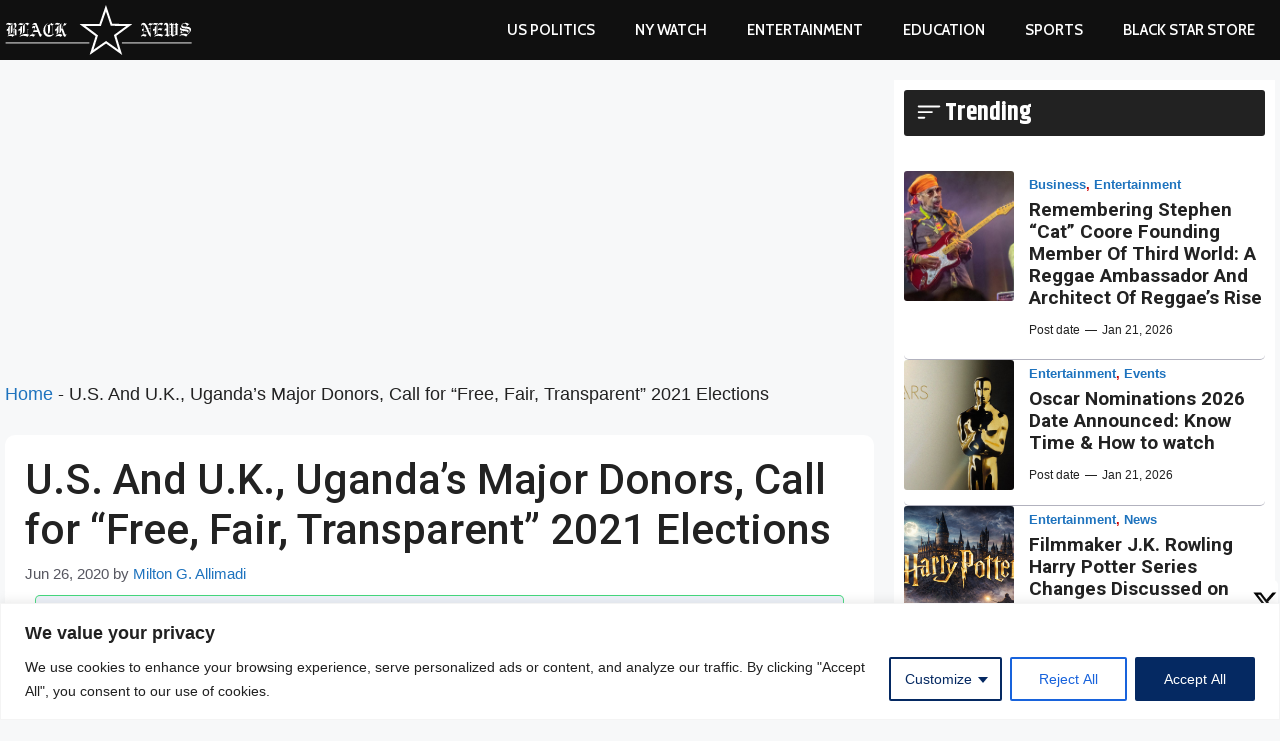

--- FILE ---
content_type: text/html; charset=UTF-8
request_url: https://blackstarnews.com/us-and-uk-ugandas-major-donors-call-for-free-fair-transparent/
body_size: 36613
content:
<!DOCTYPE html>
<html lang="en-US" prefix="og: https://ogp.me/ns#">
<head>
	<meta charset="UTF-8">
	
<script async src="https://pagead2.googlesyndication.com/pagead/js/adsbygoogle.js?client=ca-pub-3893283730791877"
     crossorigin="anonymous"></script>
	
<meta name="google-adsense-account" content="ca-pub-3893283730791877">
<meta name="viewport" content="width=device-width, initial-scale=1">
<!-- Search Engine Optimization by Rank Math PRO - https://rankmath.com/ -->
<title>U.S. And U.K., Uganda&#039;s Major Donors, Call for &quot;Free, Fair, Transparent&quot; 2021 Elections - Black Star News</title>
<meta name="robots" content="index, follow, max-snippet:-1, max-video-preview:-1, max-image-preview:large"/>
<link rel="canonical" href="https://blackstarnews.com/us-and-uk-ugandas-major-donors-call-for-free-fair-transparent/" />
<meta property="og:locale" content="en_US" />
<meta property="og:type" content="article" />
<meta property="og:title" content="U.S. And U.K., Uganda&#039;s Major Donors, Call for &quot;Free, Fair, Transparent&quot; 2021 Elections - Black Star News" />
<meta property="og:url" content="https://blackstarnews.com/us-and-uk-ugandas-major-donors-call-for-free-fair-transparent/" />
<meta property="og:site_name" content="Black Star News" />
<meta property="article:publisher" content="https://www.facebook.com/officialblackstarnews" />
<meta property="article:tag" content="and Dr. Kizza Besigye" />
<meta property="article:tag" content="Bobi Wine" />
<meta property="article:tag" content="COVID-19 Pandemic" />
<meta property="article:tag" content="digital equipment" />
<meta property="article:tag" content="Dominic Raab" />
<meta property="article:tag" content="Election Commission" />
<meta property="article:tag" content="fair elections" />
<meta property="article:tag" content="FDC" />
<meta property="article:tag" content="Foreign and Commonwealth Secretary" />
<meta property="article:tag" content="Free Elections" />
<meta property="article:tag" content="People Power Movement" />
<meta property="article:tag" content="scientific elections" />
<meta property="article:tag" content="United Kingdom" />
<meta property="article:tag" content="United States" />
<meta property="article:tag" content="Yoweri Museveni&#039;s" />
<meta property="article:section" content="Uncategorized" />
<meta property="og:image" content="https://blackstarnews.com/wp-content/uploads/2020/06/20200625_201212.jpg" />
<meta property="og:image:secure_url" content="https://blackstarnews.com/wp-content/uploads/2020/06/20200625_201212.jpg" />
<meta property="og:image:width" content="1015" />
<meta property="og:image:height" content="544" />
<meta property="og:image:alt" content="20200625_201212" />
<meta property="og:image:type" content="image/jpeg" />
<meta property="article:published_time" content="2020-06-26T00:30:42+00:00" />
<meta name="twitter:card" content="summary_large_image" />
<meta name="twitter:title" content="U.S. And U.K., Uganda&#039;s Major Donors, Call for &quot;Free, Fair, Transparent&quot; 2021 Elections - Black Star News" />
<meta name="twitter:site" content="@nyblackstarnews" />
<meta name="twitter:creator" content="@nyblackstarnews" />
<meta name="twitter:image" content="https://blackstarnews.com/wp-content/uploads/2020/06/20200625_201212.jpg" />
<meta name="twitter:label1" content="Written by" />
<meta name="twitter:data1" content="Milton G. Allimadi" />
<meta name="twitter:label2" content="Time to read" />
<meta name="twitter:data2" content="1 minute" />
<script type="application/ld+json" class="rank-math-schema-pro">{"@context":"https://schema.org","@graph":[{"@type":["Person","Organization"],"@id":"https://blackstarnews.com/#person","name":"Black Star News","sameAs":["https://www.facebook.com/officialblackstarnews","https://twitter.com/nyblackstarnews","https://www.instagram.com/officialblackstarnews/"],"logo":{"@type":"ImageObject","@id":"https://blackstarnews.com/#logo","url":"https://blackstarnews.com/wp-content/uploads/2024/11/black-star-news-logo.svg","contentUrl":"https://blackstarnews.com/wp-content/uploads/2024/11/black-star-news-logo.svg","caption":"Black Star News","inLanguage":"en-US","width":"","height":""},"image":{"@type":"ImageObject","@id":"https://blackstarnews.com/#logo","url":"https://blackstarnews.com/wp-content/uploads/2024/11/black-star-news-logo.svg","contentUrl":"https://blackstarnews.com/wp-content/uploads/2024/11/black-star-news-logo.svg","caption":"Black Star News","inLanguage":"en-US","width":"","height":""}},{"@type":"WebSite","@id":"https://blackstarnews.com/#website","url":"https://blackstarnews.com","name":"Black Star News","publisher":{"@id":"https://blackstarnews.com/#person"},"inLanguage":"en-US"},{"@type":"ImageObject","@id":"https://blackstarnews.com/wp-content/uploads/2020/06/20200625_201212.jpg","url":"https://blackstarnews.com/wp-content/uploads/2020/06/20200625_201212.jpg","width":"1015","height":"544","caption":"20200625_201212","inLanguage":"en-US"},{"@type":"BreadcrumbList","@id":"https://blackstarnews.com/us-and-uk-ugandas-major-donors-call-for-free-fair-transparent/#breadcrumb","itemListElement":[{"@type":"ListItem","position":"1","item":{"@id":"https://blackstarnews.com","name":"Home"}},{"@type":"ListItem","position":"2","item":{"@id":"https://blackstarnews.com/us-and-uk-ugandas-major-donors-call-for-free-fair-transparent/","name":"U.S. And U.K., Uganda&#8217;s Major Donors, Call for &#8220;Free, Fair, Transparent&#8221; 2021 Elections"}}]},{"@type":"WebPage","@id":"https://blackstarnews.com/us-and-uk-ugandas-major-donors-call-for-free-fair-transparent/#webpage","url":"https://blackstarnews.com/us-and-uk-ugandas-major-donors-call-for-free-fair-transparent/","name":"U.S. And U.K., Uganda&#039;s Major Donors, Call for &quot;Free, Fair, Transparent&quot; 2021 Elections - Black Star News","datePublished":"2020-06-26T00:30:42+00:00","dateModified":"2020-06-26T00:30:42+00:00","isPartOf":{"@id":"https://blackstarnews.com/#website"},"primaryImageOfPage":{"@id":"https://blackstarnews.com/wp-content/uploads/2020/06/20200625_201212.jpg"},"inLanguage":"en-US","breadcrumb":{"@id":"https://blackstarnews.com/us-and-uk-ugandas-major-donors-call-for-free-fair-transparent/#breadcrumb"}},{"@type":"Person","@id":"https://blackstarnews.com/author/milton-g-allimadi/","name":"Milton G. Allimadi","url":"https://blackstarnews.com/author/milton-g-allimadi/","image":{"@type":"ImageObject","@id":"https://secure.gravatar.com/avatar/76bae50b6de158c83b82696dae30b72de287b11549c1e4773f1886d7e265c09a?s=96&amp;d=mm&amp;r=g","url":"https://secure.gravatar.com/avatar/76bae50b6de158c83b82696dae30b72de287b11549c1e4773f1886d7e265c09a?s=96&amp;d=mm&amp;r=g","caption":"Milton G. Allimadi","inLanguage":"en-US"}},{"@type":"NewsArticle","headline":"U.S. And U.K., Uganda&#039;s Major Donors, Call for &quot;Free, Fair, Transparent&quot; 2021 Elections -","datePublished":"2020-06-26T00:30:42+00:00","dateModified":"2020-06-26T00:30:42+00:00","author":{"@id":"https://blackstarnews.com/author/milton-g-allimadi/","name":"Milton G. Allimadi"},"publisher":{"@id":"https://blackstarnews.com/#person"},"description":"Bobi Wine and Dr. Kizza Besigye. Photo elgonreport.com via Facebook.","copyrightYear":"2020","copyrightHolder":{"@id":"https://blackstarnews.com/#person"},"name":"U.S. And U.K., Uganda&#039;s Major Donors, Call for &quot;Free, Fair, Transparent&quot; 2021 Elections -","@id":"https://blackstarnews.com/us-and-uk-ugandas-major-donors-call-for-free-fair-transparent/#richSnippet","isPartOf":{"@id":"https://blackstarnews.com/us-and-uk-ugandas-major-donors-call-for-free-fair-transparent/#webpage"},"image":{"@id":"https://blackstarnews.com/wp-content/uploads/2020/06/20200625_201212.jpg"},"inLanguage":"en-US","mainEntityOfPage":{"@id":"https://blackstarnews.com/us-and-uk-ugandas-major-donors-call-for-free-fair-transparent/#webpage"}}]}</script>
<!-- /Rank Math WordPress SEO plugin -->

<link rel='dns-prefetch' href='//stats.wp.com' />
<link href='https://fonts.gstatic.com' crossorigin rel='preconnect' />
<link href='https://fonts.googleapis.com' crossorigin rel='preconnect' />
<link rel="alternate" type="application/rss+xml" title="Black Star News &raquo; Feed" href="https://blackstarnews.com/feed/" />
<link rel="alternate" type="application/rss+xml" title="Black Star News &raquo; Comments Feed" href="https://blackstarnews.com/comments/feed/" />
<link rel="alternate" title="oEmbed (JSON)" type="application/json+oembed" href="https://blackstarnews.com/wp-json/oembed/1.0/embed?url=https%3A%2F%2Fblackstarnews.com%2Fus-and-uk-ugandas-major-donors-call-for-free-fair-transparent%2F" />
<link rel="alternate" title="oEmbed (XML)" type="text/xml+oembed" href="https://blackstarnews.com/wp-json/oembed/1.0/embed?url=https%3A%2F%2Fblackstarnews.com%2Fus-and-uk-ugandas-major-donors-call-for-free-fair-transparent%2F&#038;format=xml" />
<style id='wp-img-auto-sizes-contain-inline-css'>
img:is([sizes=auto i],[sizes^="auto," i]){contain-intrinsic-size:3000px 1500px}
/*# sourceURL=wp-img-auto-sizes-contain-inline-css */
</style>
<style id='wp-emoji-styles-inline-css'>

	img.wp-smiley, img.emoji {
		display: inline !important;
		border: none !important;
		box-shadow: none !important;
		height: 1em !important;
		width: 1em !important;
		margin: 0 0.07em !important;
		vertical-align: -0.1em !important;
		background: none !important;
		padding: 0 !important;
	}
/*# sourceURL=wp-emoji-styles-inline-css */
</style>
<style id='wp-block-library-inline-css'>
:root{--wp-block-synced-color:#7a00df;--wp-block-synced-color--rgb:122,0,223;--wp-bound-block-color:var(--wp-block-synced-color);--wp-editor-canvas-background:#ddd;--wp-admin-theme-color:#007cba;--wp-admin-theme-color--rgb:0,124,186;--wp-admin-theme-color-darker-10:#006ba1;--wp-admin-theme-color-darker-10--rgb:0,107,160.5;--wp-admin-theme-color-darker-20:#005a87;--wp-admin-theme-color-darker-20--rgb:0,90,135;--wp-admin-border-width-focus:2px}@media (min-resolution:192dpi){:root{--wp-admin-border-width-focus:1.5px}}.wp-element-button{cursor:pointer}:root .has-very-light-gray-background-color{background-color:#eee}:root .has-very-dark-gray-background-color{background-color:#313131}:root .has-very-light-gray-color{color:#eee}:root .has-very-dark-gray-color{color:#313131}:root .has-vivid-green-cyan-to-vivid-cyan-blue-gradient-background{background:linear-gradient(135deg,#00d084,#0693e3)}:root .has-purple-crush-gradient-background{background:linear-gradient(135deg,#34e2e4,#4721fb 50%,#ab1dfe)}:root .has-hazy-dawn-gradient-background{background:linear-gradient(135deg,#faaca8,#dad0ec)}:root .has-subdued-olive-gradient-background{background:linear-gradient(135deg,#fafae1,#67a671)}:root .has-atomic-cream-gradient-background{background:linear-gradient(135deg,#fdd79a,#004a59)}:root .has-nightshade-gradient-background{background:linear-gradient(135deg,#330968,#31cdcf)}:root .has-midnight-gradient-background{background:linear-gradient(135deg,#020381,#2874fc)}:root{--wp--preset--font-size--normal:16px;--wp--preset--font-size--huge:42px}.has-regular-font-size{font-size:1em}.has-larger-font-size{font-size:2.625em}.has-normal-font-size{font-size:var(--wp--preset--font-size--normal)}.has-huge-font-size{font-size:var(--wp--preset--font-size--huge)}.has-text-align-center{text-align:center}.has-text-align-left{text-align:left}.has-text-align-right{text-align:right}.has-fit-text{white-space:nowrap!important}#end-resizable-editor-section{display:none}.aligncenter{clear:both}.items-justified-left{justify-content:flex-start}.items-justified-center{justify-content:center}.items-justified-right{justify-content:flex-end}.items-justified-space-between{justify-content:space-between}.screen-reader-text{border:0;clip-path:inset(50%);height:1px;margin:-1px;overflow:hidden;padding:0;position:absolute;width:1px;word-wrap:normal!important}.screen-reader-text:focus{background-color:#ddd;clip-path:none;color:#444;display:block;font-size:1em;height:auto;left:5px;line-height:normal;padding:15px 23px 14px;text-decoration:none;top:5px;width:auto;z-index:100000}html :where(.has-border-color){border-style:solid}html :where([style*=border-top-color]){border-top-style:solid}html :where([style*=border-right-color]){border-right-style:solid}html :where([style*=border-bottom-color]){border-bottom-style:solid}html :where([style*=border-left-color]){border-left-style:solid}html :where([style*=border-width]){border-style:solid}html :where([style*=border-top-width]){border-top-style:solid}html :where([style*=border-right-width]){border-right-style:solid}html :where([style*=border-bottom-width]){border-bottom-style:solid}html :where([style*=border-left-width]){border-left-style:solid}html :where(img[class*=wp-image-]){height:auto;max-width:100%}:where(figure){margin:0 0 1em}html :where(.is-position-sticky){--wp-admin--admin-bar--position-offset:var(--wp-admin--admin-bar--height,0px)}@media screen and (max-width:600px){html :where(.is-position-sticky){--wp-admin--admin-bar--position-offset:0px}}

/*# sourceURL=wp-block-library-inline-css */
</style><style id='wp-block-image-inline-css'>
.wp-block-image>a,.wp-block-image>figure>a{display:inline-block}.wp-block-image img{box-sizing:border-box;height:auto;max-width:100%;vertical-align:bottom}@media not (prefers-reduced-motion){.wp-block-image img.hide{visibility:hidden}.wp-block-image img.show{animation:show-content-image .4s}}.wp-block-image[style*=border-radius] img,.wp-block-image[style*=border-radius]>a{border-radius:inherit}.wp-block-image.has-custom-border img{box-sizing:border-box}.wp-block-image.aligncenter{text-align:center}.wp-block-image.alignfull>a,.wp-block-image.alignwide>a{width:100%}.wp-block-image.alignfull img,.wp-block-image.alignwide img{height:auto;width:100%}.wp-block-image .aligncenter,.wp-block-image .alignleft,.wp-block-image .alignright,.wp-block-image.aligncenter,.wp-block-image.alignleft,.wp-block-image.alignright{display:table}.wp-block-image .aligncenter>figcaption,.wp-block-image .alignleft>figcaption,.wp-block-image .alignright>figcaption,.wp-block-image.aligncenter>figcaption,.wp-block-image.alignleft>figcaption,.wp-block-image.alignright>figcaption{caption-side:bottom;display:table-caption}.wp-block-image .alignleft{float:left;margin:.5em 1em .5em 0}.wp-block-image .alignright{float:right;margin:.5em 0 .5em 1em}.wp-block-image .aligncenter{margin-left:auto;margin-right:auto}.wp-block-image :where(figcaption){margin-bottom:1em;margin-top:.5em}.wp-block-image.is-style-circle-mask img{border-radius:9999px}@supports ((-webkit-mask-image:none) or (mask-image:none)) or (-webkit-mask-image:none){.wp-block-image.is-style-circle-mask img{border-radius:0;-webkit-mask-image:url('data:image/svg+xml;utf8,<svg viewBox="0 0 100 100" xmlns="http://www.w3.org/2000/svg"><circle cx="50" cy="50" r="50"/></svg>');mask-image:url('data:image/svg+xml;utf8,<svg viewBox="0 0 100 100" xmlns="http://www.w3.org/2000/svg"><circle cx="50" cy="50" r="50"/></svg>');mask-mode:alpha;-webkit-mask-position:center;mask-position:center;-webkit-mask-repeat:no-repeat;mask-repeat:no-repeat;-webkit-mask-size:contain;mask-size:contain}}:root :where(.wp-block-image.is-style-rounded img,.wp-block-image .is-style-rounded img){border-radius:9999px}.wp-block-image figure{margin:0}.wp-lightbox-container{display:flex;flex-direction:column;position:relative}.wp-lightbox-container img{cursor:zoom-in}.wp-lightbox-container img:hover+button{opacity:1}.wp-lightbox-container button{align-items:center;backdrop-filter:blur(16px) saturate(180%);background-color:#5a5a5a40;border:none;border-radius:4px;cursor:zoom-in;display:flex;height:20px;justify-content:center;opacity:0;padding:0;position:absolute;right:16px;text-align:center;top:16px;width:20px;z-index:100}@media not (prefers-reduced-motion){.wp-lightbox-container button{transition:opacity .2s ease}}.wp-lightbox-container button:focus-visible{outline:3px auto #5a5a5a40;outline:3px auto -webkit-focus-ring-color;outline-offset:3px}.wp-lightbox-container button:hover{cursor:pointer;opacity:1}.wp-lightbox-container button:focus{opacity:1}.wp-lightbox-container button:focus,.wp-lightbox-container button:hover,.wp-lightbox-container button:not(:hover):not(:active):not(.has-background){background-color:#5a5a5a40;border:none}.wp-lightbox-overlay{box-sizing:border-box;cursor:zoom-out;height:100vh;left:0;overflow:hidden;position:fixed;top:0;visibility:hidden;width:100%;z-index:100000}.wp-lightbox-overlay .close-button{align-items:center;cursor:pointer;display:flex;justify-content:center;min-height:40px;min-width:40px;padding:0;position:absolute;right:calc(env(safe-area-inset-right) + 16px);top:calc(env(safe-area-inset-top) + 16px);z-index:5000000}.wp-lightbox-overlay .close-button:focus,.wp-lightbox-overlay .close-button:hover,.wp-lightbox-overlay .close-button:not(:hover):not(:active):not(.has-background){background:none;border:none}.wp-lightbox-overlay .lightbox-image-container{height:var(--wp--lightbox-container-height);left:50%;overflow:hidden;position:absolute;top:50%;transform:translate(-50%,-50%);transform-origin:top left;width:var(--wp--lightbox-container-width);z-index:9999999999}.wp-lightbox-overlay .wp-block-image{align-items:center;box-sizing:border-box;display:flex;height:100%;justify-content:center;margin:0;position:relative;transform-origin:0 0;width:100%;z-index:3000000}.wp-lightbox-overlay .wp-block-image img{height:var(--wp--lightbox-image-height);min-height:var(--wp--lightbox-image-height);min-width:var(--wp--lightbox-image-width);width:var(--wp--lightbox-image-width)}.wp-lightbox-overlay .wp-block-image figcaption{display:none}.wp-lightbox-overlay button{background:none;border:none}.wp-lightbox-overlay .scrim{background-color:#fff;height:100%;opacity:.9;position:absolute;width:100%;z-index:2000000}.wp-lightbox-overlay.active{visibility:visible}@media not (prefers-reduced-motion){.wp-lightbox-overlay.active{animation:turn-on-visibility .25s both}.wp-lightbox-overlay.active img{animation:turn-on-visibility .35s both}.wp-lightbox-overlay.show-closing-animation:not(.active){animation:turn-off-visibility .35s both}.wp-lightbox-overlay.show-closing-animation:not(.active) img{animation:turn-off-visibility .25s both}.wp-lightbox-overlay.zoom.active{animation:none;opacity:1;visibility:visible}.wp-lightbox-overlay.zoom.active .lightbox-image-container{animation:lightbox-zoom-in .4s}.wp-lightbox-overlay.zoom.active .lightbox-image-container img{animation:none}.wp-lightbox-overlay.zoom.active .scrim{animation:turn-on-visibility .4s forwards}.wp-lightbox-overlay.zoom.show-closing-animation:not(.active){animation:none}.wp-lightbox-overlay.zoom.show-closing-animation:not(.active) .lightbox-image-container{animation:lightbox-zoom-out .4s}.wp-lightbox-overlay.zoom.show-closing-animation:not(.active) .lightbox-image-container img{animation:none}.wp-lightbox-overlay.zoom.show-closing-animation:not(.active) .scrim{animation:turn-off-visibility .4s forwards}}@keyframes show-content-image{0%{visibility:hidden}99%{visibility:hidden}to{visibility:visible}}@keyframes turn-on-visibility{0%{opacity:0}to{opacity:1}}@keyframes turn-off-visibility{0%{opacity:1;visibility:visible}99%{opacity:0;visibility:visible}to{opacity:0;visibility:hidden}}@keyframes lightbox-zoom-in{0%{transform:translate(calc((-100vw + var(--wp--lightbox-scrollbar-width))/2 + var(--wp--lightbox-initial-left-position)),calc(-50vh + var(--wp--lightbox-initial-top-position))) scale(var(--wp--lightbox-scale))}to{transform:translate(-50%,-50%) scale(1)}}@keyframes lightbox-zoom-out{0%{transform:translate(-50%,-50%) scale(1);visibility:visible}99%{visibility:visible}to{transform:translate(calc((-100vw + var(--wp--lightbox-scrollbar-width))/2 + var(--wp--lightbox-initial-left-position)),calc(-50vh + var(--wp--lightbox-initial-top-position))) scale(var(--wp--lightbox-scale));visibility:hidden}}
/*# sourceURL=https://blackstarnews.com/wp-includes/blocks/image/style.min.css */
</style>
<style id='wp-block-post-terms-inline-css'>
.wp-block-post-terms{box-sizing:border-box}.wp-block-post-terms .wp-block-post-terms__separator{white-space:pre-wrap}
/*# sourceURL=https://blackstarnews.com/wp-includes/blocks/post-terms/style.min.css */
</style>
<style id='wp-block-columns-inline-css'>
.wp-block-columns{box-sizing:border-box;display:flex;flex-wrap:wrap!important}@media (min-width:782px){.wp-block-columns{flex-wrap:nowrap!important}}.wp-block-columns{align-items:normal!important}.wp-block-columns.are-vertically-aligned-top{align-items:flex-start}.wp-block-columns.are-vertically-aligned-center{align-items:center}.wp-block-columns.are-vertically-aligned-bottom{align-items:flex-end}@media (max-width:781px){.wp-block-columns:not(.is-not-stacked-on-mobile)>.wp-block-column{flex-basis:100%!important}}@media (min-width:782px){.wp-block-columns:not(.is-not-stacked-on-mobile)>.wp-block-column{flex-basis:0;flex-grow:1}.wp-block-columns:not(.is-not-stacked-on-mobile)>.wp-block-column[style*=flex-basis]{flex-grow:0}}.wp-block-columns.is-not-stacked-on-mobile{flex-wrap:nowrap!important}.wp-block-columns.is-not-stacked-on-mobile>.wp-block-column{flex-basis:0;flex-grow:1}.wp-block-columns.is-not-stacked-on-mobile>.wp-block-column[style*=flex-basis]{flex-grow:0}:where(.wp-block-columns){margin-bottom:1.75em}:where(.wp-block-columns.has-background){padding:1.25em 2.375em}.wp-block-column{flex-grow:1;min-width:0;overflow-wrap:break-word;word-break:break-word}.wp-block-column.is-vertically-aligned-top{align-self:flex-start}.wp-block-column.is-vertically-aligned-center{align-self:center}.wp-block-column.is-vertically-aligned-bottom{align-self:flex-end}.wp-block-column.is-vertically-aligned-stretch{align-self:stretch}.wp-block-column.is-vertically-aligned-bottom,.wp-block-column.is-vertically-aligned-center,.wp-block-column.is-vertically-aligned-top{width:100%}
/*# sourceURL=https://blackstarnews.com/wp-includes/blocks/columns/style.min.css */
</style>
<style id='global-styles-inline-css'>
:root{--wp--preset--aspect-ratio--square: 1;--wp--preset--aspect-ratio--4-3: 4/3;--wp--preset--aspect-ratio--3-4: 3/4;--wp--preset--aspect-ratio--3-2: 3/2;--wp--preset--aspect-ratio--2-3: 2/3;--wp--preset--aspect-ratio--16-9: 16/9;--wp--preset--aspect-ratio--9-16: 9/16;--wp--preset--color--black: #000000;--wp--preset--color--cyan-bluish-gray: #abb8c3;--wp--preset--color--white: #ffffff;--wp--preset--color--pale-pink: #f78da7;--wp--preset--color--vivid-red: #cf2e2e;--wp--preset--color--luminous-vivid-orange: #ff6900;--wp--preset--color--luminous-vivid-amber: #fcb900;--wp--preset--color--light-green-cyan: #7bdcb5;--wp--preset--color--vivid-green-cyan: #00d084;--wp--preset--color--pale-cyan-blue: #8ed1fc;--wp--preset--color--vivid-cyan-blue: #0693e3;--wp--preset--color--vivid-purple: #9b51e0;--wp--preset--color--contrast: var(--contrast);--wp--preset--color--contrast-2: var(--contrast-2);--wp--preset--color--contrast-3: var(--contrast-3);--wp--preset--color--base: var(--base);--wp--preset--color--base-2: var(--base-2);--wp--preset--color--base-3: var(--base-3);--wp--preset--color--accent: var(--accent);--wp--preset--color--red-re: var(--red-re);--wp--preset--gradient--vivid-cyan-blue-to-vivid-purple: linear-gradient(135deg,rgb(6,147,227) 0%,rgb(155,81,224) 100%);--wp--preset--gradient--light-green-cyan-to-vivid-green-cyan: linear-gradient(135deg,rgb(122,220,180) 0%,rgb(0,208,130) 100%);--wp--preset--gradient--luminous-vivid-amber-to-luminous-vivid-orange: linear-gradient(135deg,rgb(252,185,0) 0%,rgb(255,105,0) 100%);--wp--preset--gradient--luminous-vivid-orange-to-vivid-red: linear-gradient(135deg,rgb(255,105,0) 0%,rgb(207,46,46) 100%);--wp--preset--gradient--very-light-gray-to-cyan-bluish-gray: linear-gradient(135deg,rgb(238,238,238) 0%,rgb(169,184,195) 100%);--wp--preset--gradient--cool-to-warm-spectrum: linear-gradient(135deg,rgb(74,234,220) 0%,rgb(151,120,209) 20%,rgb(207,42,186) 40%,rgb(238,44,130) 60%,rgb(251,105,98) 80%,rgb(254,248,76) 100%);--wp--preset--gradient--blush-light-purple: linear-gradient(135deg,rgb(255,206,236) 0%,rgb(152,150,240) 100%);--wp--preset--gradient--blush-bordeaux: linear-gradient(135deg,rgb(254,205,165) 0%,rgb(254,45,45) 50%,rgb(107,0,62) 100%);--wp--preset--gradient--luminous-dusk: linear-gradient(135deg,rgb(255,203,112) 0%,rgb(199,81,192) 50%,rgb(65,88,208) 100%);--wp--preset--gradient--pale-ocean: linear-gradient(135deg,rgb(255,245,203) 0%,rgb(182,227,212) 50%,rgb(51,167,181) 100%);--wp--preset--gradient--electric-grass: linear-gradient(135deg,rgb(202,248,128) 0%,rgb(113,206,126) 100%);--wp--preset--gradient--midnight: linear-gradient(135deg,rgb(2,3,129) 0%,rgb(40,116,252) 100%);--wp--preset--font-size--small: 13px;--wp--preset--font-size--medium: 20px;--wp--preset--font-size--large: 36px;--wp--preset--font-size--x-large: 42px;--wp--preset--spacing--20: 0.44rem;--wp--preset--spacing--30: 0.67rem;--wp--preset--spacing--40: 1rem;--wp--preset--spacing--50: 1.5rem;--wp--preset--spacing--60: 2.25rem;--wp--preset--spacing--70: 3.38rem;--wp--preset--spacing--80: 5.06rem;--wp--preset--shadow--natural: 6px 6px 9px rgba(0, 0, 0, 0.2);--wp--preset--shadow--deep: 12px 12px 50px rgba(0, 0, 0, 0.4);--wp--preset--shadow--sharp: 6px 6px 0px rgba(0, 0, 0, 0.2);--wp--preset--shadow--outlined: 6px 6px 0px -3px rgb(255, 255, 255), 6px 6px rgb(0, 0, 0);--wp--preset--shadow--crisp: 6px 6px 0px rgb(0, 0, 0);}:where(.is-layout-flex){gap: 0.5em;}:where(.is-layout-grid){gap: 0.5em;}body .is-layout-flex{display: flex;}.is-layout-flex{flex-wrap: wrap;align-items: center;}.is-layout-flex > :is(*, div){margin: 0;}body .is-layout-grid{display: grid;}.is-layout-grid > :is(*, div){margin: 0;}:where(.wp-block-columns.is-layout-flex){gap: 2em;}:where(.wp-block-columns.is-layout-grid){gap: 2em;}:where(.wp-block-post-template.is-layout-flex){gap: 1.25em;}:where(.wp-block-post-template.is-layout-grid){gap: 1.25em;}.has-black-color{color: var(--wp--preset--color--black) !important;}.has-cyan-bluish-gray-color{color: var(--wp--preset--color--cyan-bluish-gray) !important;}.has-white-color{color: var(--wp--preset--color--white) !important;}.has-pale-pink-color{color: var(--wp--preset--color--pale-pink) !important;}.has-vivid-red-color{color: var(--wp--preset--color--vivid-red) !important;}.has-luminous-vivid-orange-color{color: var(--wp--preset--color--luminous-vivid-orange) !important;}.has-luminous-vivid-amber-color{color: var(--wp--preset--color--luminous-vivid-amber) !important;}.has-light-green-cyan-color{color: var(--wp--preset--color--light-green-cyan) !important;}.has-vivid-green-cyan-color{color: var(--wp--preset--color--vivid-green-cyan) !important;}.has-pale-cyan-blue-color{color: var(--wp--preset--color--pale-cyan-blue) !important;}.has-vivid-cyan-blue-color{color: var(--wp--preset--color--vivid-cyan-blue) !important;}.has-vivid-purple-color{color: var(--wp--preset--color--vivid-purple) !important;}.has-black-background-color{background-color: var(--wp--preset--color--black) !important;}.has-cyan-bluish-gray-background-color{background-color: var(--wp--preset--color--cyan-bluish-gray) !important;}.has-white-background-color{background-color: var(--wp--preset--color--white) !important;}.has-pale-pink-background-color{background-color: var(--wp--preset--color--pale-pink) !important;}.has-vivid-red-background-color{background-color: var(--wp--preset--color--vivid-red) !important;}.has-luminous-vivid-orange-background-color{background-color: var(--wp--preset--color--luminous-vivid-orange) !important;}.has-luminous-vivid-amber-background-color{background-color: var(--wp--preset--color--luminous-vivid-amber) !important;}.has-light-green-cyan-background-color{background-color: var(--wp--preset--color--light-green-cyan) !important;}.has-vivid-green-cyan-background-color{background-color: var(--wp--preset--color--vivid-green-cyan) !important;}.has-pale-cyan-blue-background-color{background-color: var(--wp--preset--color--pale-cyan-blue) !important;}.has-vivid-cyan-blue-background-color{background-color: var(--wp--preset--color--vivid-cyan-blue) !important;}.has-vivid-purple-background-color{background-color: var(--wp--preset--color--vivid-purple) !important;}.has-black-border-color{border-color: var(--wp--preset--color--black) !important;}.has-cyan-bluish-gray-border-color{border-color: var(--wp--preset--color--cyan-bluish-gray) !important;}.has-white-border-color{border-color: var(--wp--preset--color--white) !important;}.has-pale-pink-border-color{border-color: var(--wp--preset--color--pale-pink) !important;}.has-vivid-red-border-color{border-color: var(--wp--preset--color--vivid-red) !important;}.has-luminous-vivid-orange-border-color{border-color: var(--wp--preset--color--luminous-vivid-orange) !important;}.has-luminous-vivid-amber-border-color{border-color: var(--wp--preset--color--luminous-vivid-amber) !important;}.has-light-green-cyan-border-color{border-color: var(--wp--preset--color--light-green-cyan) !important;}.has-vivid-green-cyan-border-color{border-color: var(--wp--preset--color--vivid-green-cyan) !important;}.has-pale-cyan-blue-border-color{border-color: var(--wp--preset--color--pale-cyan-blue) !important;}.has-vivid-cyan-blue-border-color{border-color: var(--wp--preset--color--vivid-cyan-blue) !important;}.has-vivid-purple-border-color{border-color: var(--wp--preset--color--vivid-purple) !important;}.has-vivid-cyan-blue-to-vivid-purple-gradient-background{background: var(--wp--preset--gradient--vivid-cyan-blue-to-vivid-purple) !important;}.has-light-green-cyan-to-vivid-green-cyan-gradient-background{background: var(--wp--preset--gradient--light-green-cyan-to-vivid-green-cyan) !important;}.has-luminous-vivid-amber-to-luminous-vivid-orange-gradient-background{background: var(--wp--preset--gradient--luminous-vivid-amber-to-luminous-vivid-orange) !important;}.has-luminous-vivid-orange-to-vivid-red-gradient-background{background: var(--wp--preset--gradient--luminous-vivid-orange-to-vivid-red) !important;}.has-very-light-gray-to-cyan-bluish-gray-gradient-background{background: var(--wp--preset--gradient--very-light-gray-to-cyan-bluish-gray) !important;}.has-cool-to-warm-spectrum-gradient-background{background: var(--wp--preset--gradient--cool-to-warm-spectrum) !important;}.has-blush-light-purple-gradient-background{background: var(--wp--preset--gradient--blush-light-purple) !important;}.has-blush-bordeaux-gradient-background{background: var(--wp--preset--gradient--blush-bordeaux) !important;}.has-luminous-dusk-gradient-background{background: var(--wp--preset--gradient--luminous-dusk) !important;}.has-pale-ocean-gradient-background{background: var(--wp--preset--gradient--pale-ocean) !important;}.has-electric-grass-gradient-background{background: var(--wp--preset--gradient--electric-grass) !important;}.has-midnight-gradient-background{background: var(--wp--preset--gradient--midnight) !important;}.has-small-font-size{font-size: var(--wp--preset--font-size--small) !important;}.has-medium-font-size{font-size: var(--wp--preset--font-size--medium) !important;}.has-large-font-size{font-size: var(--wp--preset--font-size--large) !important;}.has-x-large-font-size{font-size: var(--wp--preset--font-size--x-large) !important;}
:where(.wp-block-columns.is-layout-flex){gap: 2em;}:where(.wp-block-columns.is-layout-grid){gap: 2em;}
/*# sourceURL=global-styles-inline-css */
</style>
<style id='core-block-supports-inline-css'>
.wp-elements-f136271da78fc74e03f1c2b6065d621f a:where(:not(.wp-element-button)){color:var(--wp--preset--color--red-re);}.wp-container-core-columns-is-layout-9d6595d7{flex-wrap:nowrap;}
/*# sourceURL=core-block-supports-inline-css */
</style>

<style id='classic-theme-styles-inline-css'>
/*! This file is auto-generated */
.wp-block-button__link{color:#fff;background-color:#32373c;border-radius:9999px;box-shadow:none;text-decoration:none;padding:calc(.667em + 2px) calc(1.333em + 2px);font-size:1.125em}.wp-block-file__button{background:#32373c;color:#fff;text-decoration:none}
/*# sourceURL=/wp-includes/css/classic-themes.min.css */
</style>
<link rel='stylesheet' id='generateblocks-google-fonts-css' href='https://fonts.googleapis.com/css?family=Khand:300,regular,500,600,700&#038;display=swap' media='all' />
<link rel='stylesheet' id='ez-toc-css' href='https://blackstarnews.com/wp-content/plugins/easy-table-of-contents/assets/css/screen.min.css?ver=2.0.80' media='all' />
<style id='ez-toc-inline-css'>
div#ez-toc-container .ez-toc-title {font-size: 120%;}div#ez-toc-container .ez-toc-title {font-weight: 500;}div#ez-toc-container ul li , div#ez-toc-container ul li a {font-size: 95%;}div#ez-toc-container ul li , div#ez-toc-container ul li a {font-weight: 500;}div#ez-toc-container nav ul ul li {font-size: 90%;}.ez-toc-box-title {font-weight: bold; margin-bottom: 10px; text-align: center; text-transform: uppercase; letter-spacing: 1px; color: #666; padding-bottom: 5px;position:absolute;top:-4%;left:5%;background-color: inherit;transition: top 0.3s ease;}.ez-toc-box-title.toc-closed {top:-25%;}
.ez-toc-container-direction {direction: ltr;}.ez-toc-counter ul{counter-reset: item ;}.ez-toc-counter nav ul li a::before {content: counters(item, '.', decimal) '. ';display: inline-block;counter-increment: item;flex-grow: 0;flex-shrink: 0;margin-right: .2em; float: left; }.ez-toc-widget-direction {direction: ltr;}.ez-toc-widget-container ul{counter-reset: item ;}.ez-toc-widget-container nav ul li a::before {content: counters(item, '.', decimal) '. ';display: inline-block;counter-increment: item;flex-grow: 0;flex-shrink: 0;margin-right: .2em; float: left; }
/*# sourceURL=ez-toc-inline-css */
</style>
<link rel='stylesheet' id='generate-style-css' href='https://blackstarnews.com/wp-content/themes/generatepress/assets/css/main.min.css?ver=3.6.0' media='all' />
<style id='generate-style-inline-css'>
body{background-color:var(--base-2);color:var(--contrast);}a{color:var(--accent);}a{text-decoration:underline;}.entry-title a, .site-branding a, a.button, .wp-block-button__link, .main-navigation a{text-decoration:none;}a:hover, a:focus, a:active{color:var(--contrast);}.grid-container{max-width:1270px;}.wp-block-group__inner-container{max-width:1270px;margin-left:auto;margin-right:auto;}.site-header .header-image{width:210px;}:root{--contrast:#222222;--contrast-2:#575760;--contrast-3:#b2b2be;--base:#f0f0f0;--base-2:#f7f8f9;--base-3:#ffffff;--accent:#1e73be;--red-re:#cc0100;}:root .has-contrast-color{color:var(--contrast);}:root .has-contrast-background-color{background-color:var(--contrast);}:root .has-contrast-2-color{color:var(--contrast-2);}:root .has-contrast-2-background-color{background-color:var(--contrast-2);}:root .has-contrast-3-color{color:var(--contrast-3);}:root .has-contrast-3-background-color{background-color:var(--contrast-3);}:root .has-base-color{color:var(--base);}:root .has-base-background-color{background-color:var(--base);}:root .has-base-2-color{color:var(--base-2);}:root .has-base-2-background-color{background-color:var(--base-2);}:root .has-base-3-color{color:var(--base-3);}:root .has-base-3-background-color{background-color:var(--base-3);}:root .has-accent-color{color:var(--accent);}:root .has-accent-background-color{background-color:var(--accent);}:root .has-red-re-color{color:var(--red-re);}:root .has-red-re-background-color{background-color:var(--red-re);}body, button, input, select, textarea{font-family:Helvetica;font-size:18px;}body{line-height:28px;}@media (max-width:768px){body, button, input, select, textarea{font-size:19px;}body{line-height:1.6;}}h1, h2, h3, h4, h5, h6{font-family:Roboto, sans-serif;font-weight:500;}.main-navigation a, .main-navigation .menu-toggle, .main-navigation .menu-bar-items{font-family:Cabin, sans-serif;font-weight:600;text-transform:uppercase;}.top-bar{background-color:#636363;color:#ffffff;}.top-bar a{color:#ffffff;}.top-bar a:hover{color:#303030;}.site-header{background-color:var(--base-3);}.main-title a,.main-title a:hover{color:var(--base-3);}.site-description{color:var(--contrast-2);}.main-navigation,.main-navigation ul ul{background-color:#101010;}.main-navigation .main-nav ul li a, .main-navigation .menu-toggle, .main-navigation .menu-bar-items{color:var(--base-3);}.main-navigation .main-nav ul li:not([class*="current-menu-"]):hover > a, .main-navigation .main-nav ul li:not([class*="current-menu-"]):focus > a, .main-navigation .main-nav ul li.sfHover:not([class*="current-menu-"]) > a, .main-navigation .menu-bar-item:hover > a, .main-navigation .menu-bar-item.sfHover > a{color:var(--accent);}button.menu-toggle:hover,button.menu-toggle:focus{color:var(--base-3);}.main-navigation .main-nav ul li[class*="current-menu-"] > a{color:var(--accent);}.navigation-search input[type="search"],.navigation-search input[type="search"]:active, .navigation-search input[type="search"]:focus, .main-navigation .main-nav ul li.search-item.active > a, .main-navigation .menu-bar-items .search-item.active > a{color:var(--accent);}.main-navigation ul ul{background-color:var(--base);}.separate-containers .inside-article, .separate-containers .comments-area, .separate-containers .page-header, .one-container .container, .separate-containers .paging-navigation, .inside-page-header{background-color:var(--base-3);}.entry-title a{color:var(--contrast);}.entry-title a:hover{color:var(--contrast-2);}.entry-meta{color:var(--contrast-2);}.sidebar .widget{background-color:var(--base-3);}.footer-widgets{background-color:var(--base-3);}.site-info{background-color:var(--base-3);}input[type="text"],input[type="email"],input[type="url"],input[type="password"],input[type="search"],input[type="tel"],input[type="number"],textarea,select{color:var(--contrast);background-color:var(--base-2);border-color:var(--base);}input[type="text"]:focus,input[type="email"]:focus,input[type="url"]:focus,input[type="password"]:focus,input[type="search"]:focus,input[type="tel"]:focus,input[type="number"]:focus,textarea:focus,select:focus{color:var(--contrast);background-color:var(--base-2);border-color:var(--contrast-3);}button,html input[type="button"],input[type="reset"],input[type="submit"],a.button,a.wp-block-button__link:not(.has-background){color:#ffffff;background-color:#55555e;}button:hover,html input[type="button"]:hover,input[type="reset"]:hover,input[type="submit"]:hover,a.button:hover,button:focus,html input[type="button"]:focus,input[type="reset"]:focus,input[type="submit"]:focus,a.button:focus,a.wp-block-button__link:not(.has-background):active,a.wp-block-button__link:not(.has-background):focus,a.wp-block-button__link:not(.has-background):hover{color:#ffffff;background-color:#3f4047;}a.generate-back-to-top{background-color:rgba( 0,0,0,0.4 );color:#ffffff;}a.generate-back-to-top:hover,a.generate-back-to-top:focus{background-color:rgba( 0,0,0,0.6 );color:#ffffff;}:root{--gp-search-modal-bg-color:var(--base-3);--gp-search-modal-text-color:var(--contrast);--gp-search-modal-overlay-bg-color:rgba(0,0,0,0.2);}@media (max-width: 768px){.main-navigation .menu-bar-item:hover > a, .main-navigation .menu-bar-item.sfHover > a{background:none;color:var(--base-3);}}.inside-header{padding:10px;}.nav-below-header .main-navigation .inside-navigation.grid-container, .nav-above-header .main-navigation .inside-navigation.grid-container{padding:0px 10px 0px 10px;}.site-main .wp-block-group__inner-container{padding:40px;}.separate-containers .paging-navigation{padding-top:20px;padding-bottom:20px;}.entry-content .alignwide, body:not(.no-sidebar) .entry-content .alignfull{margin-left:-40px;width:calc(100% + 80px);max-width:calc(100% + 80px);}.rtl .menu-item-has-children .dropdown-menu-toggle{padding-left:20px;}.rtl .main-navigation .main-nav ul li.menu-item-has-children > a{padding-right:20px;}@media (max-width:768px){.separate-containers .inside-article, .separate-containers .comments-area, .separate-containers .page-header, .separate-containers .paging-navigation, .one-container .site-content, .inside-page-header{padding:30px;}.site-main .wp-block-group__inner-container{padding:30px;}.inside-top-bar{padding-right:30px;padding-left:30px;}.inside-header{padding-right:30px;padding-left:30px;}.widget-area .widget{padding-top:30px;padding-right:30px;padding-bottom:30px;padding-left:30px;}.footer-widgets-container{padding-top:30px;padding-right:30px;padding-bottom:30px;padding-left:30px;}.inside-site-info{padding-right:30px;padding-left:30px;}.entry-content .alignwide, body:not(.no-sidebar) .entry-content .alignfull{margin-left:-30px;width:calc(100% + 60px);max-width:calc(100% + 60px);}.one-container .site-main .paging-navigation{margin-bottom:20px;}}/* End cached CSS */.is-right-sidebar{width:30%;}.is-left-sidebar{width:30%;}.site-content .content-area{width:70%;}@media (max-width: 768px){.main-navigation .menu-toggle,.sidebar-nav-mobile:not(#sticky-placeholder){display:block;}.main-navigation ul,.gen-sidebar-nav,.main-navigation:not(.slideout-navigation):not(.toggled) .main-nav > ul,.has-inline-mobile-toggle #site-navigation .inside-navigation > *:not(.navigation-search):not(.main-nav){display:none;}.nav-align-right .inside-navigation,.nav-align-center .inside-navigation{justify-content:space-between;}}
.dynamic-author-image-rounded{border-radius:100%;}.dynamic-featured-image, .dynamic-author-image{vertical-align:middle;}.one-container.blog .dynamic-content-template:not(:last-child), .one-container.archive .dynamic-content-template:not(:last-child){padding-bottom:0px;}.dynamic-entry-excerpt > p:last-child{margin-bottom:0px;}
.main-navigation .main-nav ul li a,.menu-toggle,.main-navigation .menu-bar-item > a{transition: line-height 300ms ease}.main-navigation.toggled .main-nav > ul{background-color: #101010}.sticky-enabled .gen-sidebar-nav.is_stuck .main-navigation {margin-bottom: 0px;}.sticky-enabled .gen-sidebar-nav.is_stuck {z-index: 500;}.sticky-enabled .main-navigation.is_stuck {box-shadow: 0 2px 2px -2px rgba(0, 0, 0, .2);}.navigation-stick:not(.gen-sidebar-nav) {left: 0;right: 0;width: 100% !important;}.nav-float-right .navigation-stick {width: 100% !important;left: 0;}.nav-float-right .navigation-stick .navigation-branding {margin-right: auto;}.main-navigation.has-sticky-branding:not(.grid-container) .inside-navigation:not(.grid-container) .navigation-branding{margin-left: 10px;}
/*# sourceURL=generate-style-inline-css */
</style>
<link rel='stylesheet' id='generate-child-css' href='https://blackstarnews.com/wp-content/themes/gp-marketer-free/style.css?ver=1733478907' media='all' />
<link rel='stylesheet' id='generate-google-fonts-css' href='https://fonts.googleapis.com/css?family=Encode+Sans%3A100%2C200%2C300%2Cregular%2C500%2C600%2C700%2C800%2C900%7CCabin%3Aregular%2C500%2C600%2C700%2Citalic%2C500italic%2C600italic%2C700italic%7CRoboto%3A100%2C100italic%2C300%2C300italic%2Cregular%2Citalic%2C500%2C500italic%2C700%2C700italic%2C900%2C900italic&#038;display=auto&#038;ver=3.6.0' media='all' />
<style id='generateblocks-inline-css'>
.gb-container-b401ff4f{width:100%;}.gb-container-6db72f48{height:100%;padding:0;margin-top:15px;border-radius:5px;border-bottom:1px solid var(--contrast-3);}.gb-grid-wrapper > .gb-grid-column-6db72f48{width:100%;}.gb-container-c2698fb5{text-align:center;}.gb-grid-wrapper > .gb-grid-column-c2698fb5{width:33.33%;}.gb-grid-wrapper > .gb-grid-column-0ccc2086{width:66.66%;}.gb-container-1ca9d2ff{display:flex;flex-direction:row;text-align:left;margin-bottom:5px;}.gb-container-8c9f6d82{padding-top:60px;padding-bottom:20px;margin-top:50px;background-color:#101010;}.gb-container-dda14c6f{max-width:1270px;padding-bottom:40px;margin-right:auto;margin-bottom:20px;margin-left:auto;border-bottom:1px solid #858585;}.gb-grid-wrapper > .gb-grid-column-a2023d89{width:35%;}.gb-grid-wrapper > .gb-grid-column-570ab931{width:20%;}.gb-grid-wrapper > .gb-grid-column-2e0da1b4{width:20%;}.gb-grid-wrapper > .gb-grid-column-bdf05b11{width:25%;}.gb-container-016e2bcd{padding-top:30px;padding-bottom:20px;padding-left:10px;}h2.gb-headline-beb325f6{display:flex;align-items:center;column-gap:0.5em;font-family:Khand, sans-serif;font-size:25px;padding:8px 10px;border-radius:3px;color:#ffffff;background-color:var(--contrast);}h2.gb-headline-beb325f6 .gb-icon{line-height:0;color:var(--background);padding-right:0.5px;}h2.gb-headline-beb325f6 .gb-icon svg{width:1.2em;height:1.2em;fill:currentColor;}h2.gb-headline-0aff8cb6{font-size:19px;font-weight:700;margin-bottom:7px;}h2.gb-headline-0aff8cb6 a{color:var(--text-2);}h2.gb-headline-0aff8cb6 a:hover{color:var(--color-background-hover);}div.gb-headline-2c8fb847{display:flex;align-items:center;column-gap:0.5em;font-size:12px;color:var(--text-2);}div.gb-headline-2c8fb847 a{color:var(--text-1);}div.gb-headline-2c8fb847 a:hover{color:var(--color-background-hover);}div.gb-headline-37701396{display:flex;align-items:center;column-gap:0.5em;font-size:12px;padding-right:5px;padding-left:5px;color:var(--text-2);}div.gb-headline-37701396 a{color:var(--text-1);}div.gb-headline-37701396 a:hover{color:var(--color-background-hover);}div.gb-headline-5595e7e9{display:flex;align-items:center;column-gap:0.5em;font-size:12px;}p.gb-headline-3ea430c1{font-size:14px;font-weight:400;color:var(--base-3);}h2.gb-headline-344e1515{display:inline-flex;font-size:18px;margin-bottom:10px;color:#ffffff;}div.gb-headline-b71967aa{display:flex;align-items:center;column-gap:0.5em;font-size:15px;font-weight:500;margin-bottom:4px;color:#cacaca;}div.gb-headline-b71967aa a{color:#ffffff;}div.gb-headline-b71967aa a:hover{color:var(--link-text-hover);}div.gb-headline-a9462c3e{display:flex;align-items:center;column-gap:0.5em;font-size:15px;font-weight:500;margin-bottom:4px;color:#cacaca;}div.gb-headline-a9462c3e a{color:#ffffff;}div.gb-headline-a9462c3e a:hover{color:var(--link-text-hover);}div.gb-headline-bd273e43{display:flex;align-items:center;column-gap:0.5em;font-size:15px;font-weight:500;margin-bottom:4px;color:#ffffff;}div.gb-headline-bd273e43 a{color:#ffffff;}div.gb-headline-bd273e43 a:hover{color:var(--link-text-hover);}div.gb-headline-8bb8cf6e{display:flex;align-items:center;column-gap:0.5em;font-size:15px;font-weight:500;margin-bottom:4px;color:#ffffff;}div.gb-headline-8bb8cf6e a{color:#ffffff;}div.gb-headline-8bb8cf6e a:hover{color:var(--link-text-hover);}div.gb-headline-94f1c9e0{display:flex;align-items:center;column-gap:0.5em;font-size:15px;font-weight:500;margin-bottom:4px;color:#ffffff;}div.gb-headline-94f1c9e0 a{color:#ffffff;}div.gb-headline-94f1c9e0 a:hover{color:var(--link-text-hover);}h2.gb-headline-9c7e94a7{display:inline-flex;font-size:18px;margin-bottom:10px;color:#ffffff;}div.gb-headline-c69c122a{display:flex;align-items:center;column-gap:0.5em;font-size:15px;font-weight:500;margin-bottom:4px;color:#cacaca;}div.gb-headline-c69c122a a{color:#ffffff;}div.gb-headline-c69c122a a:hover{color:var(--link-text-hover);}div.gb-headline-00822b11{display:flex;align-items:center;column-gap:0.5em;font-size:15px;font-weight:500;margin-bottom:4px;color:#cacaca;}div.gb-headline-00822b11 a{color:#ffffff;}div.gb-headline-00822b11 a:hover{color:var(--link-text-hover);}div.gb-headline-ae4a8fcb{display:flex;align-items:center;column-gap:0.5em;font-size:15px;font-weight:500;margin-bottom:4px;color:#cacaca;}div.gb-headline-ae4a8fcb a{color:#ffffff;}div.gb-headline-ae4a8fcb a:hover{color:var(--link-text-hover);}div.gb-headline-e4946f6c{display:flex;align-items:center;column-gap:0.5em;font-size:15px;font-weight:500;margin-bottom:4px;color:#cacaca;}div.gb-headline-e4946f6c a{color:#ffffff;}div.gb-headline-e4946f6c a:hover{color:var(--link-text-hover);}div.gb-headline-f189184d{display:flex;align-items:center;column-gap:0.5em;font-size:15px;font-weight:500;margin-bottom:4px;color:#ffffff;}div.gb-headline-f189184d a{color:#ffffff;}div.gb-headline-f189184d a:hover{color:var(--link-text-hover);}div.gb-headline-d42b4229{display:flex;align-items:center;column-gap:0.5em;font-size:15px;font-weight:500;margin-bottom:4px;color:#ffffff;}div.gb-headline-d42b4229 a{color:#ffffff;}div.gb-headline-d42b4229 a:hover{color:#ffffff;}h2.gb-headline-244cf330{display:inline-flex;font-size:18px;margin-bottom:15px;color:#ffffff;}div.gb-headline-72081d55{font-size:13px;font-weight:500;text-align:center;color:#cacaca;}.gb-grid-wrapper-37ca3708{display:flex;flex-wrap:wrap;row-gap:14px;margin-left:-10px;}.gb-grid-wrapper-37ca3708 > .gb-grid-column{box-sizing:border-box;padding-left:10px;}.gb-grid-wrapper-558a7e5e{display:flex;flex-wrap:wrap;align-items:flex-start;margin-left:-15px;}.gb-grid-wrapper-558a7e5e > .gb-grid-column{box-sizing:border-box;padding-left:15px;}.gb-grid-wrapper-a61c9b45{display:flex;flex-wrap:wrap;row-gap:40px;margin-left:-40px;}.gb-grid-wrapper-a61c9b45 > .gb-grid-column{box-sizing:border-box;padding-left:40px;}.gb-image-29a1e249{border-radius:3px;height:130px;object-fit:cover;vertical-align:middle;}.gb-block-image-ef5b732f{padding:0;margin:0;text-align:center;}.gb-image-ef5b732f{width:100%;height:auto;vertical-align:middle;}a.gb-button-98395527{display:inline-flex;align-items:center;column-gap:0.5em;padding:8px;margin:3px;border-radius:3px;background-color:#085eca;color:#ffffff;text-decoration:none;}a.gb-button-98395527:hover, a.gb-button-98395527:active, a.gb-button-98395527:focus{background-color:#085eca;color:#ffffff;}a.gb-button-98395527 .gb-icon{line-height:0;}a.gb-button-98395527 .gb-icon svg{width:1.5em;height:1.5em;fill:currentColor;}a.gb-button-4bf77e9b{display:inline-flex;align-items:center;column-gap:0.5em;padding:8px;margin:3px;border-radius:3px;background-color:#000000;color:#ffffff;text-decoration:none;}a.gb-button-4bf77e9b:hover, a.gb-button-4bf77e9b:active, a.gb-button-4bf77e9b:focus{background-color:#000000;color:#ffffff;}a.gb-button-4bf77e9b .gb-icon{line-height:0;}a.gb-button-4bf77e9b .gb-icon svg{width:1.5em;height:1.5em;fill:currentColor;}a.gb-button-8da19ee3{display:inline-flex;align-items:center;column-gap:0.5em;padding:8px;margin:3px;border-radius:3px;background-color:#f6086b;color:#ffffff;text-decoration:none;}a.gb-button-8da19ee3:hover, a.gb-button-8da19ee3:active, a.gb-button-8da19ee3:focus{background-color:#f6086b;color:#ffffff;}a.gb-button-8da19ee3 .gb-icon{line-height:0;}a.gb-button-8da19ee3 .gb-icon svg{width:1.5em;height:1.5em;fill:currentColor;}a.gb-button-36c95caa{display:inline-flex;align-items:center;column-gap:0.5em;padding:8px;margin:3px;border-radius:3px;background-color:#00d95f;color:#ffffff;text-decoration:none;}a.gb-button-36c95caa:hover, a.gb-button-36c95caa:active, a.gb-button-36c95caa:focus{background-color:#00d95f;color:#ffffff;}a.gb-button-36c95caa .gb-icon{line-height:0;}a.gb-button-36c95caa .gb-icon svg{width:1.5em;height:1.5em;fill:currentColor;}@media (max-width: 1024px) {.gb-grid-wrapper > .gb-grid-column-6db72f48{width:100%;}.gb-container-a2023d89{margin-right:25px;margin-left:25px;}.gb-grid-wrapper > .gb-grid-column-a2023d89{width:50%;}.gb-container-570ab931{margin-right:25px;margin-left:25px;}.gb-grid-wrapper > .gb-grid-column-570ab931{width:50%;}.gb-container-2e0da1b4{margin-right:25px;margin-left:25px;}.gb-grid-wrapper > .gb-grid-column-2e0da1b4{width:50%;}.gb-container-bdf05b11{margin-right:25px;margin-left:25px;}.gb-grid-wrapper > .gb-grid-column-bdf05b11{width:50%;}.gb-grid-wrapper-a61c9b45{row-gap:40px;margin-left:-20px;}.gb-grid-wrapper-a61c9b45 > .gb-grid-column{padding-left:20px;}.gb-image-29a1e249{object-fit:cover;}}@media (max-width: 767px) {.gb-container-b401ff4f{width:100%;margin-right:0px;margin-left:0px;}.gb-grid-wrapper > .gb-grid-column-b401ff4f{width:100%;}.gb-container-6db72f48{padding:10px 7px;}.gb-grid-wrapper > .gb-grid-column-6db72f48{width:100%;}.gb-grid-wrapper > .gb-grid-column-c2698fb5{width:40%;}.gb-grid-wrapper > .gb-grid-column-0ccc2086{width:60%;}.gb-grid-wrapper > .gb-grid-column-a2023d89{width:100%;}.gb-grid-wrapper > .gb-grid-column-570ab931{width:100%;}.gb-grid-wrapper > .gb-grid-column-2e0da1b4{width:100%;}.gb-grid-wrapper > .gb-grid-column-bdf05b11{width:100%;}h2.gb-headline-beb325f6{font-size:20px;}h2.gb-headline-0aff8cb6{font-size:18px;margin-bottom:5px;}.gb-grid-wrapper-37ca3708{row-gap:15px;margin-left:-15px;}.gb-grid-wrapper-37ca3708 > .gb-grid-column{padding-left:15px;}.gb-grid-wrapper-a61c9b45{row-gap:40px;}.gb-image-29a1e249{object-fit:cover;}}:root{--gb-container-width:1270px;}.gb-container .wp-block-image img{vertical-align:middle;}.gb-grid-wrapper .wp-block-image{margin-bottom:0;}.gb-highlight{background:none;}.gb-shape{line-height:0;}
/*# sourceURL=generateblocks-inline-css */
</style>
<link rel='stylesheet' id='generate-blog-css' href='https://blackstarnews.com/wp-content/plugins/gp-premium/blog/functions/css/style.min.css?ver=2.5.4' media='all' />
<link rel='stylesheet' id='generate-offside-css' href='https://blackstarnews.com/wp-content/plugins/gp-premium/menu-plus/functions/css/offside.min.css?ver=2.5.4' media='all' />
<style id='generate-offside-inline-css'>
:root{--gp-slideout-width:265px;}.slideout-navigation, .slideout-navigation a{color:var(--base-3);}.slideout-navigation button.slideout-exit{color:var(--base-3);padding-left:20px;padding-right:20px;}.slide-opened nav.toggled .menu-toggle:before{display:none;}@media (max-width: 768px){.menu-bar-item.slideout-toggle{display:none;}}
.slideout-navigation.main-navigation .main-nav ul li a{font-family:Encode Sans, sans-serif;font-weight:600;text-transform:uppercase;font-size:16px;}
/*# sourceURL=generate-offside-inline-css */
</style>
<link rel='stylesheet' id='generate-navigation-branding-css' href='https://blackstarnews.com/wp-content/plugins/gp-premium/menu-plus/functions/css/navigation-branding-flex.min.css?ver=2.5.4' media='all' />
<style id='generate-navigation-branding-inline-css'>
.main-navigation.has-branding .inside-navigation.grid-container, .main-navigation.has-branding.grid-container .inside-navigation:not(.grid-container){padding:0px 40px 0px 40px;}.main-navigation.has-branding:not(.grid-container) .inside-navigation:not(.grid-container) .navigation-branding{margin-left:10px;}.main-navigation .sticky-navigation-logo, .main-navigation.navigation-stick .site-logo:not(.mobile-header-logo){display:none;}.main-navigation.navigation-stick .sticky-navigation-logo{display:block;}.navigation-branding img, .site-logo.mobile-header-logo img{height:60px;width:auto;}.navigation-branding .main-title{line-height:60px;}@media (max-width: 768px){.main-navigation.has-branding.nav-align-center .menu-bar-items, .main-navigation.has-sticky-branding.navigation-stick.nav-align-center .menu-bar-items{margin-left:auto;}.navigation-branding{margin-right:auto;margin-left:10px;}.navigation-branding .main-title, .mobile-header-navigation .site-logo{margin-left:10px;}.main-navigation.has-branding .inside-navigation.grid-container{padding:0px;}}
/*# sourceURL=generate-navigation-branding-inline-css */
</style>
<script src="https://blackstarnews.com/wp-includes/js/jquery/jquery.min.js?ver=3.7.1" id="jquery-core-js"></script>
<script src="https://blackstarnews.com/wp-includes/js/jquery/jquery-migrate.min.js?ver=3.4.1" id="jquery-migrate-js"></script>
<script id="cookie-law-info-js-extra">
var _ckyConfig = {"_ipData":[],"_assetsURL":"https://blackstarnews.com/wp-content/plugins/cookie-law-info/lite/frontend/images/","_publicURL":"https://blackstarnews.com","_expiry":"365","_categories":[{"name":"Necessary","slug":"necessary","isNecessary":true,"ccpaDoNotSell":true,"cookies":[],"active":true,"defaultConsent":{"gdpr":true,"ccpa":true}},{"name":"Functional","slug":"functional","isNecessary":false,"ccpaDoNotSell":true,"cookies":[],"active":true,"defaultConsent":{"gdpr":false,"ccpa":false}},{"name":"Analytics","slug":"analytics","isNecessary":false,"ccpaDoNotSell":true,"cookies":[],"active":true,"defaultConsent":{"gdpr":false,"ccpa":false}},{"name":"Performance","slug":"performance","isNecessary":false,"ccpaDoNotSell":true,"cookies":[],"active":true,"defaultConsent":{"gdpr":false,"ccpa":false}},{"name":"Advertisement","slug":"advertisement","isNecessary":false,"ccpaDoNotSell":true,"cookies":[],"active":true,"defaultConsent":{"gdpr":false,"ccpa":false}}],"_activeLaw":"gdpr","_rootDomain":"","_block":"1","_showBanner":"1","_bannerConfig":{"settings":{"type":"classic","preferenceCenterType":"pushdown","position":"bottom","applicableLaw":"gdpr"},"behaviours":{"reloadBannerOnAccept":false,"loadAnalyticsByDefault":false,"animations":{"onLoad":"animate","onHide":"sticky"}},"config":{"revisitConsent":{"status":true,"tag":"revisit-consent","position":"bottom-left","meta":{"url":"#"},"styles":{"background-color":"#0056A7"},"elements":{"title":{"type":"text","tag":"revisit-consent-title","status":true,"styles":{"color":"#0056a7"}}}},"preferenceCenter":{"toggle":{"status":true,"tag":"detail-category-toggle","type":"toggle","states":{"active":{"styles":{"background-color":"#1863DC"}},"inactive":{"styles":{"background-color":"#D0D5D2"}}}}},"categoryPreview":{"status":false,"toggle":{"status":true,"tag":"detail-category-preview-toggle","type":"toggle","states":{"active":{"styles":{"background-color":"#1863DC"}},"inactive":{"styles":{"background-color":"#D0D5D2"}}}}},"videoPlaceholder":{"status":true,"styles":{"background-color":"#000000","border-color":"#000000","color":"#ffffff"}},"readMore":{"status":false,"tag":"readmore-button","type":"link","meta":{"noFollow":true,"newTab":true},"styles":{"color":"#052962","background-color":"transparent","border-color":"transparent"}},"showMore":{"status":true,"tag":"show-desc-button","type":"button","styles":{"color":"#1863DC"}},"showLess":{"status":true,"tag":"hide-desc-button","type":"button","styles":{"color":"#1863DC"}},"alwaysActive":{"status":true,"tag":"always-active","styles":{"color":"#008000"}},"manualLinks":{"status":true,"tag":"manual-links","type":"link","styles":{"color":"#1863DC"}},"auditTable":{"status":true},"optOption":{"status":true,"toggle":{"status":true,"tag":"optout-option-toggle","type":"toggle","states":{"active":{"styles":{"background-color":"#1863dc"}},"inactive":{"styles":{"background-color":"#FFFFFF"}}}}}}},"_version":"3.3.9.1","_logConsent":"1","_tags":[{"tag":"accept-button","styles":{"color":"#FFFFFF","background-color":"#052962","border-color":"#052962"}},{"tag":"reject-button","styles":{"color":"#1863DC","background-color":"transparent","border-color":"#1863DC"}},{"tag":"settings-button","styles":{"color":"#052962","background-color":"transparent","border-color":"#052962"}},{"tag":"readmore-button","styles":{"color":"#052962","background-color":"transparent","border-color":"transparent"}},{"tag":"donotsell-button","styles":{"color":"#1863DC","background-color":"transparent","border-color":"transparent"}},{"tag":"show-desc-button","styles":{"color":"#1863DC"}},{"tag":"hide-desc-button","styles":{"color":"#1863DC"}},{"tag":"cky-always-active","styles":[]},{"tag":"cky-link","styles":[]},{"tag":"accept-button","styles":{"color":"#FFFFFF","background-color":"#052962","border-color":"#052962"}},{"tag":"revisit-consent","styles":{"background-color":"#0056A7"}}],"_shortCodes":[{"key":"cky_readmore","content":"\u003Ca href=\"https://blackstarnews.com/cookie-policy/\" class=\"cky-policy\" aria-label=\"Cookie Policy\" target=\"_blank\" rel=\"noopener\" data-cky-tag=\"readmore-button\"\u003ECookie Policy\u003C/a\u003E","tag":"readmore-button","status":false,"attributes":{"rel":"nofollow","target":"_blank"}},{"key":"cky_show_desc","content":"\u003Cbutton class=\"cky-show-desc-btn\" data-cky-tag=\"show-desc-button\" aria-label=\"Show more\"\u003EShow more\u003C/button\u003E","tag":"show-desc-button","status":true,"attributes":[]},{"key":"cky_hide_desc","content":"\u003Cbutton class=\"cky-show-desc-btn\" data-cky-tag=\"hide-desc-button\" aria-label=\"Show less\"\u003EShow less\u003C/button\u003E","tag":"hide-desc-button","status":true,"attributes":[]},{"key":"cky_optout_show_desc","content":"[cky_optout_show_desc]","tag":"optout-show-desc-button","status":true,"attributes":[]},{"key":"cky_optout_hide_desc","content":"[cky_optout_hide_desc]","tag":"optout-hide-desc-button","status":true,"attributes":[]},{"key":"cky_category_toggle_label","content":"[cky_{{status}}_category_label] [cky_preference_{{category_slug}}_title]","tag":"","status":true,"attributes":[]},{"key":"cky_enable_category_label","content":"Enable","tag":"","status":true,"attributes":[]},{"key":"cky_disable_category_label","content":"Disable","tag":"","status":true,"attributes":[]},{"key":"cky_video_placeholder","content":"\u003Cdiv class=\"video-placeholder-normal\" data-cky-tag=\"video-placeholder\" id=\"[UNIQUEID]\"\u003E\u003Cp class=\"video-placeholder-text-normal\" data-cky-tag=\"placeholder-title\"\u003EPlease accept cookies to access this content\u003C/p\u003E\u003C/div\u003E","tag":"","status":true,"attributes":[]},{"key":"cky_enable_optout_label","content":"Enable","tag":"","status":true,"attributes":[]},{"key":"cky_disable_optout_label","content":"Disable","tag":"","status":true,"attributes":[]},{"key":"cky_optout_toggle_label","content":"[cky_{{status}}_optout_label] [cky_optout_option_title]","tag":"","status":true,"attributes":[]},{"key":"cky_optout_option_title","content":"Do Not Sell or Share My Personal Information","tag":"","status":true,"attributes":[]},{"key":"cky_optout_close_label","content":"Close","tag":"","status":true,"attributes":[]},{"key":"cky_preference_close_label","content":"Close","tag":"","status":true,"attributes":[]}],"_rtl":"","_language":"en","_providersToBlock":[]};
var _ckyStyles = {"css":".cky-hide{display: none;}.cky-btn-revisit-wrapper{display: flex; align-items: center; justify-content: center; background: #0056a7; width: 45px; height: 45px; border-radius: 50%; position: fixed; z-index: 999999; cursor: pointer;}.cky-revisit-bottom-left{bottom: 15px; left: 15px;}.cky-revisit-bottom-right{bottom: 15px; right: 15px;}.cky-btn-revisit-wrapper .cky-btn-revisit{display: flex; align-items: center; justify-content: center; background: none; border: none; cursor: pointer; position: relative; margin: 0; padding: 0;}.cky-btn-revisit-wrapper .cky-btn-revisit img{max-width: fit-content; margin: 0; height: 30px; width: 30px;}.cky-revisit-bottom-left:hover::before{content: attr(data-tooltip); position: absolute; background: #4E4B66; color: #ffffff; left: calc(100% + 7px); font-size: 12px; line-height: 16px; width: max-content; padding: 4px 8px; border-radius: 4px;}.cky-revisit-bottom-left:hover::after{position: absolute; content: \"\"; border: 5px solid transparent; left: calc(100% + 2px); border-left-width: 0; border-right-color: #4E4B66;}.cky-revisit-bottom-right:hover::before{content: attr(data-tooltip); position: absolute; background: #4E4B66; color: #ffffff; right: calc(100% + 7px); font-size: 12px; line-height: 16px; width: max-content; padding: 4px 8px; border-radius: 4px;}.cky-revisit-bottom-right:hover::after{position: absolute; content: \"\"; border: 5px solid transparent; right: calc(100% + 2px); border-right-width: 0; border-left-color: #4E4B66;}.cky-revisit-hide{display: none;}.cky-consent-container{position: fixed; width: 100%; box-sizing: border-box; z-index: 9999999;}.cky-classic-bottom{bottom: 0; left: 0;}.cky-classic-top{top: 0; left: 0;}.cky-consent-container .cky-consent-bar{background: #ffffff; border: 1px solid; padding: 16.5px 24px; box-shadow: 0 -1px 10px 0 #acabab4d;}.cky-consent-bar .cky-banner-btn-close{position: absolute; right: 9px; top: 5px; background: none; border: none; cursor: pointer; padding: 0; margin: 0; height: auto; width: auto; min-height: 0; line-height: 0; text-shadow: none; box-shadow: none;}.cky-consent-bar .cky-banner-btn-close img{width: 9px; height: 9px; margin: 0;}.cky-custom-brand-logo-wrapper .cky-custom-brand-logo{width: 100px; height: auto; margin: 0 0 10px 0;}.cky-notice .cky-title{color: #212121; font-weight: 700; font-size: 18px; line-height: 24px; margin: 0 0 10px 0;}.cky-notice-group{display: flex; justify-content: space-between; align-items: center;}.cky-notice-des *{font-size: 14px;}.cky-notice-des{color: #212121; font-size: 14px; line-height: 24px; font-weight: 400;}.cky-notice-des img{height: 25px; width: 25px;}.cky-consent-bar .cky-notice-des p{color: inherit; margin-top: 0; overflow-wrap: break-word;}.cky-notice-des p:last-child{margin-bottom: 0;}.cky-notice-des a.cky-policy,.cky-notice-des button.cky-policy{font-size: 14px; color: #1863dc; white-space: nowrap; cursor: pointer; background: transparent; border: 1px solid; text-decoration: underline;}.cky-notice-des button.cky-policy{padding: 0;}.cky-notice-des a.cky-policy:focus-visible,.cky-consent-bar .cky-banner-btn-close:focus-visible,.cky-notice-des button.cky-policy:focus-visible,.cky-category-direct-switch input[type=\"checkbox\"]:focus-visible,.cky-preference-content-wrapper .cky-show-desc-btn:focus-visible,.cky-accordion-header .cky-accordion-btn:focus-visible,.cky-switch input[type=\"checkbox\"]:focus-visible,.cky-footer-wrapper a:focus-visible,.cky-btn:focus-visible{outline: 2px solid #1863dc; outline-offset: 2px;}.cky-btn:focus:not(:focus-visible),.cky-accordion-header .cky-accordion-btn:focus:not(:focus-visible),.cky-preference-content-wrapper .cky-show-desc-btn:focus:not(:focus-visible),.cky-btn-revisit-wrapper .cky-btn-revisit:focus:not(:focus-visible),.cky-preference-header .cky-btn-close:focus:not(:focus-visible),.cky-banner-btn-close:focus:not(:focus-visible){outline: 0;}button.cky-show-desc-btn:not(:hover):not(:active){color: #1863dc; background: transparent;}button.cky-accordion-btn:not(:hover):not(:active),button.cky-banner-btn-close:not(:hover):not(:active),button.cky-btn-close:not(:hover):not(:active),button.cky-btn-revisit:not(:hover):not(:active){background: transparent;}.cky-consent-bar button:hover,.cky-modal.cky-modal-open button:hover,.cky-consent-bar button:focus,.cky-modal.cky-modal-open button:focus{text-decoration: none;}.cky-notice-btn-wrapper{display: flex; justify-content: center; align-items: center; margin-left: 15px;}.cky-notice-btn-wrapper .cky-btn{text-shadow: none; box-shadow: none;}.cky-btn{font-size: 14px; font-family: inherit; line-height: 24px; padding: 8px 27px; font-weight: 500; margin: 0 8px 0 0; border-radius: 2px; white-space: nowrap; cursor: pointer; text-align: center; text-transform: none; min-height: 0;}.cky-btn:hover{opacity: 0.8;}.cky-btn-customize{color: #1863dc; background: transparent; border: 2px solid; border-color: #1863dc; padding: 8px 28px 8px 14px; position: relative;}.cky-btn-reject{color: #1863dc; background: transparent; border: 2px solid #1863dc;}.cky-btn-accept{background: #1863dc; color: #ffffff; border: 2px solid #1863dc;}.cky-consent-bar .cky-btn-customize::after{position: absolute; content: \"\"; display: inline-block; top: 18px; right: 12px; border-left: 5px solid transparent; border-right: 5px solid transparent; border-top: 6px solid; border-top-color: inherit;}.cky-consent-container.cky-consent-bar-expand .cky-btn-customize::after{transform: rotate(-180deg);}.cky-btn:last-child{margin-right: 0;}@media (max-width: 768px){.cky-notice-group{display: block;}.cky-notice-btn-wrapper{margin: 0;}.cky-notice-btn-wrapper{flex-wrap: wrap;}.cky-notice-btn-wrapper .cky-btn{flex: auto; max-width: 100%; margin-top: 10px; white-space: unset;}}@media (max-width: 576px){.cky-btn-accept{order: 1; width: 100%;}.cky-btn-customize{order: 2;}.cky-btn-reject{order: 3; margin-right: 0;}.cky-consent-container.cky-consent-bar-expand .cky-consent-bar{display: none;}.cky-consent-container .cky-consent-bar{padding: 16.5px 0;}.cky-custom-brand-logo-wrapper .cky-custom-brand-logo, .cky-notice .cky-title, .cky-notice-des, .cky-notice-btn-wrapper, .cky-category-direct-preview-wrapper{padding: 0 24px;}.cky-notice-des{max-height: 40vh; overflow-y: scroll;}}@media (max-width: 352px){.cky-notice .cky-title{font-size: 16px;}.cky-notice-des *{font-size: 12px;}.cky-notice-des, .cky-btn, .cky-notice-des a.cky-policy{font-size: 12px;}}.cky-preference-wrapper{display: none;}.cky-consent-container.cky-classic-bottom.cky-consent-bar-expand{animation: cky-classic-expand 1s;}.cky-consent-container.cky-classic-bottom.cky-consent-bar-expand .cky-preference-wrapper{display: block;}@keyframes cky-classic-expand{0%{transform: translateY(50%);}100%{transform: translateY(0%);}}.cky-consent-container.cky-classic-top .cky-preference-wrapper{animation: cky-classic-top-expand 1s;}.cky-consent-container.cky-classic-top.cky-consent-bar-expand .cky-preference-wrapper{display: block;}@keyframes cky-classic-top-expand{0%{opacity: 0; transform: translateY(-50%);}50%{opacity: 0;}100%{opacity: 1; transform: translateY(0%);}}.cky-preference{padding: 0 24px; color: #212121; overflow-y: scroll; max-height: 48vh;}.cky-preference-center,.cky-preference,.cky-preference-header,.cky-footer-wrapper{background-color: inherit;}.cky-preference-center,.cky-preference,.cky-preference-body-wrapper,.cky-accordion-wrapper{color: inherit;}.cky-preference-header .cky-btn-close{cursor: pointer; vertical-align: middle; padding: 0; margin: 0; display: none; background: none; border: none; height: auto; width: auto; min-height: 0; line-height: 0; box-shadow: none; text-shadow: none;}.cky-preference-header .cky-btn-close img{margin: 0; height: 10px; width: 10px;}.cky-preference-header{margin: 16px 0 0 0; display: flex; align-items: center; justify-content: space-between;}.cky-preference-header .cky-preference-title{font-size: 18px; font-weight: 700; line-height: 24px;}.cky-preference-content-wrapper *{font-size: 14px;}.cky-preference-content-wrapper{font-size: 14px; line-height: 24px; font-weight: 400; padding: 12px 0; border-bottom: 1px solid;}.cky-preference-content-wrapper img{height: 25px; width: 25px;}.cky-preference-content-wrapper .cky-show-desc-btn{font-size: 14px; font-family: inherit; color: #1863dc; text-decoration: none; line-height: 24px; padding: 0; margin: 0; white-space: nowrap; cursor: pointer; background: transparent; border-color: transparent; text-transform: none; min-height: 0; text-shadow: none; box-shadow: none;}.cky-preference-body-wrapper .cky-preference-content-wrapper p{color: inherit; margin-top: 0;}.cky-accordion-wrapper{margin-bottom: 10px;}.cky-accordion{border-bottom: 1px solid;}.cky-accordion:last-child{border-bottom: none;}.cky-accordion .cky-accordion-item{display: flex; margin-top: 10px;}.cky-accordion .cky-accordion-body{display: none;}.cky-accordion.cky-accordion-active .cky-accordion-body{display: block; padding: 0 22px; margin-bottom: 16px;}.cky-accordion-header-wrapper{cursor: pointer; width: 100%;}.cky-accordion-item .cky-accordion-header{display: flex; justify-content: space-between; align-items: center;}.cky-accordion-header .cky-accordion-btn{font-size: 16px; font-family: inherit; color: #212121; line-height: 24px; background: none; border: none; font-weight: 700; padding: 0; margin: 0; cursor: pointer; text-transform: none; min-height: 0; text-shadow: none; box-shadow: none;}.cky-accordion-header .cky-always-active{color: #008000; font-weight: 600; line-height: 24px; font-size: 14px;}.cky-accordion-header-des *{font-size: 14px;}.cky-accordion-header-des{color: #212121; font-size: 14px; line-height: 24px; margin: 10px 0 16px 0;}.cky-accordion-header-wrapper .cky-accordion-header-des p{color: inherit; margin-top: 0;}.cky-accordion-chevron{margin-right: 22px; position: relative; cursor: pointer;}.cky-accordion-chevron-hide{display: none;}.cky-accordion .cky-accordion-chevron i::before{content: \"\"; position: absolute; border-right: 1.4px solid; border-bottom: 1.4px solid; border-color: inherit; height: 6px; width: 6px; -webkit-transform: rotate(-45deg); -moz-transform: rotate(-45deg); -ms-transform: rotate(-45deg); -o-transform: rotate(-45deg); transform: rotate(-45deg); transition: all 0.2s ease-in-out; top: 8px;}.cky-accordion.cky-accordion-active .cky-accordion-chevron i::before{-webkit-transform: rotate(45deg); -moz-transform: rotate(45deg); -ms-transform: rotate(45deg); -o-transform: rotate(45deg); transform: rotate(45deg);}.cky-audit-table{background: #f4f4f4; border-radius: 6px;}.cky-audit-table .cky-empty-cookies-text{color: inherit; font-size: 12px; line-height: 24px; margin: 0; padding: 10px;}.cky-audit-table .cky-cookie-des-table{font-size: 12px; line-height: 24px; font-weight: normal; padding: 15px 10px; border-bottom: 1px solid; border-bottom-color: inherit; margin: 0;}.cky-audit-table .cky-cookie-des-table:last-child{border-bottom: none;}.cky-audit-table .cky-cookie-des-table li{list-style-type: none; display: flex; padding: 3px 0;}.cky-audit-table .cky-cookie-des-table li:first-child{padding-top: 0;}.cky-cookie-des-table li div:first-child{width: 100px; font-weight: 600; word-break: break-word; word-wrap: break-word;}.cky-cookie-des-table li div:last-child{flex: 1; word-break: break-word; word-wrap: break-word; margin-left: 8px;}.cky-cookie-des-table li div:last-child p{color: inherit; margin-top: 0;}.cky-cookie-des-table li div:last-child p:last-child{margin-bottom: 0;}.cky-prefrence-btn-wrapper{display: flex; align-items: center; justify-content: flex-end; padding: 18px 24px; border-top: 1px solid;}.cky-prefrence-btn-wrapper .cky-btn{text-shadow: none; box-shadow: none;}.cky-category-direct-preview-btn-wrapper .cky-btn-preferences{text-shadow: none; box-shadow: none;}.cky-prefrence-btn-wrapper .cky-btn-accept,.cky-prefrence-btn-wrapper .cky-btn-reject{display: none;}.cky-btn-preferences{color: #1863dc; background: transparent; border: 2px solid #1863dc;}.cky-footer-wrapper{position: relative;}.cky-footer-shadow{display: block; width: 100%; height: 40px; background: linear-gradient(180deg, rgba(255, 255, 255, 0) 0%, #ffffff 100%); position: absolute; bottom: 100%;}.cky-preference-center,.cky-preference,.cky-preference-body-wrapper,.cky-preference-content-wrapper,.cky-accordion-wrapper,.cky-accordion,.cky-footer-wrapper,.cky-prefrence-btn-wrapper{border-color: inherit;}@media (max-width: 768px){.cky-preference{max-height: 35vh;}}@media (max-width: 576px){.cky-consent-bar-hide{display: none;}.cky-preference{max-height: 100vh; padding: 0;}.cky-preference-body-wrapper{padding: 60px 24px 200px;}.cky-preference-body-wrapper-reject-hide{padding: 60px 24px 165px;}.cky-preference-header{position: fixed; width: 100%; box-sizing: border-box; z-index: 999999999; margin: 0; padding: 16px 24px; border-bottom: 1px solid #f4f4f4;}.cky-preference-header .cky-btn-close{display: block;}.cky-prefrence-btn-wrapper{display: block;}.cky-accordion.cky-accordion-active .cky-accordion-body{padding-right: 0;}.cky-prefrence-btn-wrapper .cky-btn{width: 100%; margin-top: 10px; margin-right: 0;}.cky-prefrence-btn-wrapper .cky-btn:first-child{margin-top: 0;}.cky-accordion:last-child{padding-bottom: 20px;}.cky-prefrence-btn-wrapper .cky-btn-accept, .cky-prefrence-btn-wrapper .cky-btn-reject{display: block;}.cky-footer-wrapper{position: fixed; bottom: 0; width: 100%;}}@media (max-width: 425px){.cky-accordion-chevron{margin-right: 15px;}.cky-accordion.cky-accordion-active .cky-accordion-body{padding: 0 15px;}}@media (max-width: 352px){.cky-preference-header .cky-preference-title{font-size: 16px;}.cky-preference-content-wrapper *, .cky-accordion-header-des *{font-size: 12px;}.cky-accordion-header-des, .cky-preference-content-wrapper, .cky-preference-content-wrapper .cky-show-desc-btn{font-size: 12px;}.cky-accordion-header .cky-accordion-btn{font-size: 14px;}}.cky-category-direct-preview-wrapper{display: flex; flex-wrap: wrap; align-items: center; justify-content: space-between; margin-top: 16px;}.cky-category-direct-preview{display: flex; flex-wrap: wrap; align-items: center; font-size: 14px; font-weight: 600; line-height: 24px; color: #212121;}.cky-category-direct-preview-section{width: 100%; display: flex; justify-content: space-between; flex-wrap: wrap;}.cky-category-direct-item{display: flex; margin: 0 30px 10px 0; cursor: pointer;}.cky-category-direct-item label{font-size: 14px; font-weight: 600; margin-right: 10px; cursor: pointer; word-break: break-word;}.cky-category-direct-switch input[type=\"checkbox\"]{display: inline-block; position: relative; width: 33px; height: 18px; margin: 0; background: #d0d5d2; -webkit-appearance: none; border-radius: 50px; border: none; cursor: pointer; vertical-align: middle; outline: 0; top: 0;}.cky-category-direct-switch input[type=\"checkbox\"]:checked{background: #1863dc;}.cky-category-direct-switch input[type=\"checkbox\"]:before{position: absolute; content: \"\"; height: 15px; width: 15px; left: 2px; bottom: 2px; margin: 0; border-radius: 50%; background-color: white; -webkit-transition: 0.4s; transition: 0.4s;}.cky-category-direct-switch input[type=\"checkbox\"]:checked:before{-webkit-transform: translateX(14px); -ms-transform: translateX(14px); transform: translateX(14px);}.cky-category-direct-switch input[type=\"checkbox\"]:after{display: none;}.cky-category-direct-switch .cky-category-direct-switch-enabled:checked{background: #818181;}@media (max-width: 576px){.cky-category-direct-preview-wrapper{display: block;}.cky-category-direct-item{justify-content: space-between; width: 45%; margin: 0 0 10px 0;}.cky-category-direct-preview-btn-wrapper .cky-btn-preferences{width: 100%;}}@media (max-width: 352px){.cky-category-direct-preview{font-size: 12px;}}.cky-switch{display: flex;}.cky-switch input[type=\"checkbox\"]{position: relative; width: 44px; height: 24px; margin: 0; background: #d0d5d2; -webkit-appearance: none; border-radius: 50px; cursor: pointer; outline: 0; border: none; top: 0;}.cky-switch input[type=\"checkbox\"]:checked{background: #3a76d8;}.cky-switch input[type=\"checkbox\"]:before{position: absolute; content: \"\"; height: 20px; width: 20px; left: 2px; bottom: 2px; border-radius: 50%; background-color: white; -webkit-transition: 0.4s; transition: 0.4s; margin: 0;}.cky-switch input[type=\"checkbox\"]:after{display: none;}.cky-switch input[type=\"checkbox\"]:checked:before{-webkit-transform: translateX(20px); -ms-transform: translateX(20px); transform: translateX(20px);}@media (max-width: 425px){.cky-switch input[type=\"checkbox\"]{width: 38px; height: 21px;}.cky-switch input[type=\"checkbox\"]:before{height: 17px; width: 17px;}.cky-switch input[type=\"checkbox\"]:checked:before{-webkit-transform: translateX(17px); -ms-transform: translateX(17px); transform: translateX(17px);}}.video-placeholder-youtube{background-size: 100% 100%; background-position: center; background-repeat: no-repeat; background-color: #b2b0b059; position: relative; display: flex; align-items: center; justify-content: center; max-width: 100%;}.video-placeholder-text-youtube{text-align: center; align-items: center; padding: 10px 16px; background-color: #000000cc; color: #ffffff; border: 1px solid; border-radius: 2px; cursor: pointer;}.video-placeholder-normal{background-image: url(\"/wp-content/plugins/cookie-law-info/lite/frontend/images/placeholder.svg\"); background-size: 80px; background-position: center; background-repeat: no-repeat; background-color: #b2b0b059; position: relative; display: flex; align-items: flex-end; justify-content: center; max-width: 100%;}.video-placeholder-text-normal{align-items: center; padding: 10px 16px; text-align: center; border: 1px solid; border-radius: 2px; cursor: pointer;}.cky-rtl{direction: rtl; text-align: right;}.cky-rtl .cky-banner-btn-close{left: 9px; right: auto;}.cky-rtl .cky-notice-btn-wrapper .cky-btn:last-child{margin-right: 8px;}.cky-rtl .cky-notice-btn-wrapper{margin-left: 0; margin-right: 15px;}.cky-rtl .cky-prefrence-btn-wrapper .cky-btn{margin-right: 8px;}.cky-rtl .cky-prefrence-btn-wrapper .cky-btn:first-child{margin-right: 0;}.cky-rtl .cky-accordion .cky-accordion-chevron i::before{border: none; border-left: 1.4px solid; border-top: 1.4px solid; left: 12px;}.cky-rtl .cky-accordion.cky-accordion-active .cky-accordion-chevron i::before{-webkit-transform: rotate(-135deg); -moz-transform: rotate(-135deg); -ms-transform: rotate(-135deg); -o-transform: rotate(-135deg); transform: rotate(-135deg);}.cky-rtl .cky-category-direct-preview-btn-wrapper{margin-right: 15px; margin-left: 0;}.cky-rtl .cky-category-direct-item label{margin-right: 0; margin-left: 10px;}.cky-rtl .cky-category-direct-preview-section .cky-category-direct-item:first-child{margin: 0 0 10px 0;}@media (max-width: 992px){.cky-rtl .cky-category-direct-preview-btn-wrapper{margin-right: 0;}}@media (max-width: 768px){.cky-rtl .cky-notice-btn-wrapper{margin-right: 0;}.cky-rtl .cky-notice-btn-wrapper .cky-btn:first-child{margin-right: 0;}}@media (max-width: 576px){.cky-rtl .cky-prefrence-btn-wrapper .cky-btn{margin-right: 0;}.cky-rtl .cky-notice-btn-wrapper .cky-btn{margin-right: 0;}.cky-rtl .cky-notice-btn-wrapper .cky-btn:last-child{margin-right: 0;}.cky-rtl .cky-notice-btn-wrapper .cky-btn-reject{margin-right: 8px;}.cky-rtl .cky-accordion.cky-accordion-active .cky-accordion-body{padding: 0 22px 0 0;}}@media (max-width: 425px){.cky-rtl .cky-accordion.cky-accordion-active .cky-accordion-body{padding: 0 15px 0 0;}}"};
//# sourceURL=cookie-law-info-js-extra
</script>
<script src="https://blackstarnews.com/wp-content/plugins/cookie-law-info/lite/frontend/js/script.min.js?ver=3.3.9.1" id="cookie-law-info-js"></script>
<link rel="https://api.w.org/" href="https://blackstarnews.com/wp-json/" /><link rel="alternate" title="JSON" type="application/json" href="https://blackstarnews.com/wp-json/wp/v2/posts/29235" /><meta name="generator" content="WordPress 6.9" />
<link rel='shortlink' href='https://blackstarnews.com/?p=29235' />
<style id="cky-style-inline">[data-cky-tag]{visibility:hidden;}</style>	<style>img#wpstats{display:none}</style>
		<link rel="icon" href="https://blackstarnews.com/wp-content/uploads/2024/08/cropped-star-32x32.png" sizes="32x32" />
<link rel="icon" href="https://blackstarnews.com/wp-content/uploads/2024/08/cropped-star-192x192.png" sizes="192x192" />
<link rel="apple-touch-icon" href="https://blackstarnews.com/wp-content/uploads/2024/08/cropped-star-180x180.png" />
<meta name="msapplication-TileImage" content="https://blackstarnews.com/wp-content/uploads/2024/08/cropped-star-270x270.png" />
		<style id="wp-custom-css">
			input[type="text"], input[type="email"], input[type="url"], input[type="password"], input[type="search"], input[type="tel"], input[type="number"], textarea, select {
    color: var(--contrast);
    background-color: var(--base-2);
    border-color: var(--base);
    width: 100%;
}
.hide {
    display: none !important;
}
.main-navigation {
    box-shadow: none;
}
.site-header {
    background-color: var(--base-3);
    border-bottom: 1px solid #c9c4c4;
}
form#commentform textarea#comment {
    height: 150px;
}
.inside-header {
    padding: 10px 0px 10px;
}
.menu-toggle {
  
    line-height: 50px;
}
#ez-toc-container {
  border: 0 solid #333;
  border-radius: 8px;
  margin: 35px 0;
  box-shadow: 0 0 30px 0 rgb(0 0 0 / .05);
	background: #fff;
}
.ez-toc-title-container {
  padding: 15px 30px;
  border-bottom: 1px solid #f1f1f1;
  font-size: 20px;
}
div#ez-toc-container p.ez-toc-title {
  font-weight: 700;
}
#ez-toc-container ul {
  margin-top: 10px;
  padding-bottom: 15px;
  display: flex;
  flex-wrap: wrap;
  gap: 40px;
    row-gap: 40px;
  row-gap: 10px;
}
div#ez-toc-container ul li {
  list-style: none;
  padding: 2px 0;
  width: 45%;
}
#ez-toc-container a {
  color: #333;
	FONT-SIZE: 17PX;
  display: inline-flex;
  align-items: stretch;
  flex-wrap: nowrap;
  line-height: 1.35em;
}
.ez-toc-counter nav ul li a::before {
  content: counters(item,".",decimal);
  counter-increment: item;
  flex-shrink: 0;
  width: 25px;
  height: 25px;
  background: #1f69fd;
  border-radius: 100%;
  color: #FFF;
  display: flex;
  justify-content: center;
  align-items: center;
  font-size: 13px;
  margin-right: 10px;
}

.wa .impeka {
  background: #036728;
}
.tg .impeka {
  background: #025e8c;
}
.impeka {
  display: inline-flex;
  font-size: 1rem;
  padding: 5px 20px;
  transition: all 0.3s ease-in-out;
  color: #FFF !important;
}

.channel-box {
  margin: 10px;
  border: 1px solid #fff0;
  border-radius: 5px;
  background: #edf2fa !important;
  display: flex;
  padding: 7px;
  justify-content: space-between;
}
.wa .impeka {
  background: #036728;
	text-decoration: none;
}
.tg .impeka {
  background: #025e8c;
}

.menu-toggle {
    font-size: 30px;
}

.wa {
    animation: wba 1s infinite;
}
.tg {
    animation: tba 1s infinite;
}
@keyframes wba {
    0% {
        border-color: #fff0
    }

    50% {
        border-color: #25d366
    }

    100% {
        border-color: #fff0
    }
}

@keyframes tba {
    0% {
        border-color: #fff0
    }

    50% {
        border-color: #08C
    }

    100% {
        border-color: #fff0
    }
}
.wp-block-post-author__avatar {
    margin-left: 1em;
}

.gb-query-loop-pagination .gb-button-37369bdb {
    color:unset;
    border: 1px solid;
	font-size:24px;
}
.gb-query-loop-pagination .gb-button-37369bdb:hover, span.gb-button.gb-button-37369bdb.gb-button-text.page-numbers.gb-block-is-current{
    background-color: #052962;
	color:#fff !important;
}
.gb-container-85f21d00 h2 a {
    color: #fff !important;
}
@media (max-width: 768px) {
div#ez-toc-container ul li {
    width: 100%;
}
	.gb-grid-wrapper > .gb-grid-column-a106043f {
    width:unset;
}
	.single-post .dynamic-entry-content h2 {
    font-size: 28px;
}
	.wa .impeka {
    min-width: 109px;
    border-radius: 10px;
    align-items: center;
    justify-content: center;
}
	.channel-box {
		margin: 10px auto;
		font-size: 14px;
	}
}

.gb-image-686bd771 {
    width: 60px;
    height: 60px;
}
a {
    text-decoration: unset;
}

.single-post .dynamic-content-template figure.wp-block-image {
    margin-bottom: 15px;
}
.main-navigation.has-branding .inside-navigation.grid-container{
	padding: 0px 0px 0px 0px;
}
.navigation-branding img, .site-logo.mobile-header-logo img {
	padding: 5px 0;
}
/*Archive Css*/
.archive.separate-containers .inside-article{
	padding:0px;
	border-radius: 5px;
}
.archive .attachment-full {
    border-radius: 0px;
	min-height: 230px;
    max-height: 230px;
    width: 100%;
    object-fit: cover;
	border-radius: 5px 5px 0 0;
}
.archive .entry-header{
    padding: 0 15px;
}
.archive .page-title{
	font-size:35px;
}
.archive .entry-meta {
    font-size: 73%;
}
.archive .entry-header .entry-title{
    font-size:24px;
}
.archive.post-image-above-header .inside-article .post-image {
    margin-bottom: 0.5em;
}
.archive.separate-containers .page-header{
	 padding: 10px;
}
.archive .entry-meta a {
        color: #0e0e0e;
}
.author .page-header .avatar {
    margin-right: 20px;
    border-radius: 50%;
}
.archive.author.separate-containers .page-header {
    border-radius: 10px;
    padding: 15px;
    background-color: #edecec82;
}
.archive.author.separate-containers .page-header .author-info{
    font-size:15px;
}
    .single.separate-containers .inside-article {
        padding: 20px;
			border-radius: 10px;
    }
 .single .widget-area .widget {
    padding: 10px;
}

@media (max-width: 768px) {
	.featured-image.page-header-image-single .attachment-full{
    border-radius: 10px;
    max-height: 280px;
    min-height: 280px;
    object-fit: cover;
}
    .container .site-content .content-area {
        width: auto;
        padding: 0 15px;
    }
	.single.separate-containers .inside-article{
		padding:10px;
	}
	.single .entry-header .entry-title{
    font-size:30px;
		font-weight:700;
}
	.single .inside-article h2{
    font-size:28px;
}
	.related-posts ul li{
	width: 100% !important;
	padding-left: 10px !important;
		padding-right: 10px !important;
}
	.related-posts .section_heading{
	padding-left: 10px !important;
}
	.ez-toc-title-container {
    padding: 15px 0px !important;
}
	
}
.related-posts ul{
	display:flex;
	list-style: none;
    margin: 0;
	flex-wrap: wrap;
  row-gap: 20px;
	    align-items: stretch;
}
.related-posts ul li{
	width: 25%;
	padding-left: 20px;
}
p.related-post-meta {
    font-size: 75%;
}
.related-post {
	border-radius: 10px;
    background-color: #f0f0f0;
	height: 100%;
}
.related-post-content {
    padding: 5px 10px;
}
.related-post-content h4{
	margin-bottom:0px;
	font-size: 19px;
    color: #000;
    line-height: 25px;
}
.related-post-image img {
    min-height: 187px;
    max-height: 187px;
    object-fit: cover;
	border-radius:10px 10px 0 0;
}
.related-posts .section_heading{
	padding-left: 20px;
	padding-top: 25px;
}

.home .gb-container-b401ff4f {
    display: none;
}

/* Travl Post*/
		</style>
		    <!-- Google tag (gtag.js) -->
<script async src="https://www.googletagmanager.com/gtag/js?id=G-9540MR76EW"></script>
<script>
  window.dataLayer = window.dataLayer || [];
  function gtag(){dataLayer.push(arguments);}
  gtag('js', new Date());

  gtag('config', 'G-9540MR76EW');
</script>
	<script async type="application/javascript"
        src="https://news.google.com/swg/js/v1/swg-basic.js"></script>
<script>
  (self.SWG_BASIC = self.SWG_BASIC || []).push( basicSubscriptions => {
    basicSubscriptions.init({
      type: "NewsArticle",
      isPartOfType: ["Product"],
      isPartOfProductId: "CAownZKwDA:openaccess",
      clientOptions: { theme: "light", lang: "en" },
    });
  });
</script>
</head>
<body class="wp-singular post-template-default single single-post postid-29235 single-format-standard wp-custom-logo wp-embed-responsive wp-theme-generatepress wp-child-theme-gp-marketer-free post-image-below-header post-image-aligned-center slideout-enabled slideout-mobile sticky-menu-fade sticky-enabled both-sticky-menu right-sidebar nav-below-header separate-containers header-aligned-center dropdown-hover featured-image-active" itemtype="https://schema.org/Blog" itemscope>
<a class="screen-reader-text skip-link" href="#content" title="Skip to content">Skip to content</a>		<nav class="has-branding has-sticky-branding main-navigation nav-align-right sub-menu-right" id="site-navigation" aria-label="Primary"  itemtype="https://schema.org/SiteNavigationElement" itemscope>
			<div class="inside-navigation grid-container">
				<div class="navigation-branding"><div class="site-logo">
						<a href="https://blackstarnews.com/" title="Black Star News" rel="home">
							<img  class="header-image is-logo-image" alt="Black Star News" src="https://blackstarnews.com/wp-content/uploads/2024/11/black-star-news-logo.svg" title="Black Star News" />
						</a>
					</div><div class="sticky-navigation-logo">
					<a href="https://blackstarnews.com/" title="Black Star News" rel="home">
						<img src="https://blackstarnews.com/wp-content/uploads/2024/11/black-star-news-logo.svg" class="is-logo-image" alt="Black Star News" width="" height="" />
					</a>
				</div></div>				<button class="menu-toggle" aria-controls="generate-slideout-menu" aria-expanded="false">
					<span class="gp-icon icon-menu-bars"><svg viewBox="0 0 512 512" aria-hidden="true" xmlns="http://www.w3.org/2000/svg" width="1em" height="1em"><path d="M0 96c0-13.255 10.745-24 24-24h464c13.255 0 24 10.745 24 24s-10.745 24-24 24H24c-13.255 0-24-10.745-24-24zm0 160c0-13.255 10.745-24 24-24h464c13.255 0 24 10.745 24 24s-10.745 24-24 24H24c-13.255 0-24-10.745-24-24zm0 160c0-13.255 10.745-24 24-24h464c13.255 0 24 10.745 24 24s-10.745 24-24 24H24c-13.255 0-24-10.745-24-24z" /></svg><svg viewBox="0 0 512 512" aria-hidden="true" xmlns="http://www.w3.org/2000/svg" width="1em" height="1em"><path d="M71.029 71.029c9.373-9.372 24.569-9.372 33.942 0L256 222.059l151.029-151.03c9.373-9.372 24.569-9.372 33.942 0 9.372 9.373 9.372 24.569 0 33.942L289.941 256l151.03 151.029c9.372 9.373 9.372 24.569 0 33.942-9.373 9.372-24.569 9.372-33.942 0L256 289.941l-151.029 151.03c-9.373 9.372-24.569 9.372-33.942 0-9.372-9.373-9.372-24.569 0-33.942L222.059 256 71.029 104.971c-9.372-9.373-9.372-24.569 0-33.942z" /></svg></span><span class="screen-reader-text">Menu</span>				</button>
				<div id="primary-menu" class="main-nav"><ul id="menu-main" class=" menu sf-menu"><li id="menu-item-71421" class="menu-item menu-item-type-taxonomy menu-item-object-articles menu-item-71421"><a href="https://blackstarnews.com/articles/us-politics/">US Politics</a></li>
<li id="menu-item-71422" class="menu-item menu-item-type-taxonomy menu-item-object-articles menu-item-71422"><a href="https://blackstarnews.com/articles/ny-watch/">NY Watch</a></li>
<li id="menu-item-85145" class="menu-item menu-item-type-taxonomy menu-item-object-category menu-item-85145"><a href="https://blackstarnews.com/category/entertainment/">Entertainment</a></li>
<li id="menu-item-71424" class="menu-item menu-item-type-taxonomy menu-item-object-articles menu-item-71424"><a href="https://blackstarnews.com/articles/education/">EDUCATION</a></li>
<li id="menu-item-85147" class="menu-item menu-item-type-taxonomy menu-item-object-articles menu-item-85147"><a href="https://blackstarnews.com/articles/sports/">Sports</a></li>
<li id="menu-item-109859" class="menu-item menu-item-type-taxonomy menu-item-object-category menu-item-109859"><a href="https://blackstarnews.com/category/black-star-store/">Black Star Store</a></li>
</ul></div>			</div>
		</nav>
		
	<div class="site grid-container container hfeed" id="page">
				<div class="site-content" id="content">
			
	<div class="content-area" id="primary">
		<main class="site-main" id="main">

		
			
<script async src="https://pagead2.googlesyndication.com/pagead/js/adsbygoogle.js?client=ca-pub-3893283730791877"
     crossorigin="anonymous"></script>
<!-- Homepage -->
<ins class="adsbygoogle"
     style="display:block"
     data-ad-client="ca-pub-3893283730791877"
     data-ad-slot="5747679959"
     data-ad-format="auto"
     data-full-width-responsive="true"></ins>
<script>
     (adsbygoogle = window.adsbygoogle || []).push({});
</script>
<nav aria-label="breadcrumbs" class="rank-math-breadcrumb"><p><a href="https://blackstarnews.com">Home</a><span class="separator"> - </span><span class="last">U.S. And U.K., Uganda&#8217;s Major Donors, Call for &#8220;Free, Fair, Transparent&#8221; 2021 Elections</span></p></nav>
<article id="post-29235" class="post-29235 post type-post status-publish format-standard has-post-thumbnail hentry category-uncategorized tag-and-dr-kizza-besigye tag-bobi-wine tag-covid-19-pandemic tag-digital-equipment tag-dominic-raab tag-election-commission tag-fair-elections tag-fdc tag-foreign-and-commonwealth-secretary tag-free-elections tag-people-power-movement tag-scientific-elections tag-united-kingdom tag-united-states tag-yoweri-musevenis infinite-scroll-item" itemtype="https://schema.org/CreativeWork" itemscope>
	<div class="inside-article">
					<header class="entry-header">
				<h1 class="entry-title" itemprop="headline">U.S. And U.K., Uganda&#8217;s Major Donors, Call for &#8220;Free, Fair, Transparent&#8221; 2021 Elections</h1>		<div class="entry-meta">
			<span class="posted-on"><time class="entry-date published" datetime="2020-06-26T00:30:42+00:00" itemprop="datePublished">Jun  26, 2020</time></span> <span class="byline">by <span class="author vcard" itemprop="author" itemtype="https://schema.org/Person" itemscope><a class="url fn n" href="https://blackstarnews.com/author/milton-g-allimadi/" title="View all posts by Milton G. Allimadi" rel="author" itemprop="url"><span class="author-name" itemprop="name">Milton G. Allimadi</span></a></span></span> 		</div>
		<div class="channel-box wa">
<span style="display: flex; align-items: center;"><span style="margin-left: 10px">Join our Whatsapp Channel For The Latest News</span></span>
<a title="Join Our Whatsapp Community" class="impeka customize-unpreviewable" href="https://whatsapp.com/channel/0029VavnAqy6buMJ9xzPi32n" rel="nofollow noopener noreferrer" target="_blank">Join Now</a>
</div>			</header>
			<div class="featured-image  page-header-image-single ">
				<img width="1015" height="544" src="https://blackstarnews.com/wp-content/uploads/2020/06/20200625_201212.jpg" class="attachment-full size-full" alt="20200625_201212" itemprop="image" decoding="async" fetchpriority="high" srcset="https://blackstarnews.com/wp-content/uploads/2020/06/20200625_201212.jpg 1015w, https://blackstarnews.com/wp-content/uploads/2020/06/20200625_201212-300x161.jpg 300w, https://blackstarnews.com/wp-content/uploads/2020/06/20200625_201212-150x80.jpg 150w, https://blackstarnews.com/wp-content/uploads/2020/06/20200625_201212-768x412.jpg 768w" sizes="(max-width: 1015px) 100vw, 1015px" />
			</div>
		<div class="entry-content" itemprop="text">
			<p>Bobi Wine and Dr. Kizza Besigye. Photo elgonreport.com via Facebook.</p>
<p>The United States and the United Kingdom, both major donors to Gen. Yoweri Museveni&#8217;s regime in Uganda have stated that they support free, fair, and credible elections, in separate statements responding to questions from Black Star News.</p>
<p>Recently, Gen. Museveni&#8217;s Election Commission, which he personally handpicked then called &#8220;independent,&#8221; announced that next year&#8217;s general election will be conducted &#8220;scientifically&#8221; meaning by digital means.</p>
<p>Rallies are banned and candidates are supposed to campaign online and the elections also conducted digitally. There are no clear guidelines and millions of voters don&#8217;t have access to digital equipment, or the experience and training for such elections.</p>
<p>Ostensibly the measure is to protect Ugandans from the Covid-19 pandemic but Bobi Wine, a member of Parliament and leader of the People Power Movement, and Dr. Kizza Besigye, a leading figure in the Forum for Democratic Change (FDC) party, have rejected the announcement as a ploy to rig the vote in favor of Gen. Museveni. It&#8217;s been widely reported that Dr. Besigye was the victim of vote rigging by the regime in at least three past elections, including 2016. </p>
<p>The opposition leaders have said the country&#8217;s constitution allows the life of the legislature to be extended, meaning elections could be postponed. Another option is to adopt social safety and health measures that can protect voters who head to the polls, Bobi Wine says.</p>
<p>Asked for comment on the Uganda opposition leaders&#8217; rejection of Museveni EC&#8217;s election roadmap, a spokesperson for the U.S. State Department said the &#8220;United States has been consistent in supporting free, fair, transparent, and peaceful elections that reflect the will of the people of Uganda. Ugandans deserve to have their voices heard in an electoral process that respects the rights of all citizens.&#8221;</p>
<p>A spokesperson for U.K Foreign and Commonwealth Secretary, Dominic Raab said, &#8220;The UK supports free and fair elections in Uganda and we are following the proposed changes to campaign regulations closely.”</p>
<p>The U.S.&#8217;s annual financial and military support to Uganda amounts to nearly $1 billion while the U.K. provides about $100 millions in foreign aid.</p>
<p>A spokesperson for the EU, which over the past three years has provided about $150 million to the regime, didn&#8217;t respond to a request for comment.</p>
		</div>

				<footer class="entry-meta" aria-label="Entry meta">
			<span class="cat-links"><span class="gp-icon icon-categories"><svg viewBox="0 0 512 512" aria-hidden="true" xmlns="http://www.w3.org/2000/svg" width="1em" height="1em"><path d="M0 112c0-26.51 21.49-48 48-48h110.014a48 48 0 0143.592 27.907l12.349 26.791A16 16 0 00228.486 128H464c26.51 0 48 21.49 48 48v224c0 26.51-21.49 48-48 48H48c-26.51 0-48-21.49-48-48V112z" /></svg></span><span class="screen-reader-text">Categories </span><a href="https://blackstarnews.com/category/uncategorized/" rel="category tag">Uncategorized</a></span> <span class="tags-links"><span class="gp-icon icon-tags"><svg viewBox="0 0 512 512" aria-hidden="true" xmlns="http://www.w3.org/2000/svg" width="1em" height="1em"><path d="M20 39.5c-8.836 0-16 7.163-16 16v176c0 4.243 1.686 8.313 4.687 11.314l224 224c6.248 6.248 16.378 6.248 22.626 0l176-176c6.244-6.244 6.25-16.364.013-22.615l-223.5-224A15.999 15.999 0 00196.5 39.5H20zm56 96c0-13.255 10.745-24 24-24s24 10.745 24 24-10.745 24-24 24-24-10.745-24-24z"/><path d="M259.515 43.015c4.686-4.687 12.284-4.687 16.97 0l228 228c4.686 4.686 4.686 12.284 0 16.97l-180 180c-4.686 4.687-12.284 4.687-16.97 0-4.686-4.686-4.686-12.284 0-16.97L479.029 279.5 259.515 59.985c-4.686-4.686-4.686-12.284 0-16.97z" /></svg></span><span class="screen-reader-text">Tags </span><a href="https://blackstarnews.com/tag/and-dr-kizza-besigye/" rel="tag">and Dr. Kizza Besigye</a>, <a href="https://blackstarnews.com/tag/bobi-wine/" rel="tag">Bobi Wine</a>, <a href="https://blackstarnews.com/tag/covid-19-pandemic/" rel="tag">COVID-19 Pandemic</a>, <a href="https://blackstarnews.com/tag/digital-equipment/" rel="tag">digital equipment</a>, <a href="https://blackstarnews.com/tag/dominic-raab/" rel="tag">Dominic Raab</a>, <a href="https://blackstarnews.com/tag/election-commission/" rel="tag">Election Commission</a>, <a href="https://blackstarnews.com/tag/fair-elections/" rel="tag">fair elections</a>, <a href="https://blackstarnews.com/tag/fdc/" rel="tag">FDC</a>, <a href="https://blackstarnews.com/tag/foreign-and-commonwealth-secretary/" rel="tag">Foreign and Commonwealth Secretary</a>, <a href="https://blackstarnews.com/tag/free-elections/" rel="tag">Free Elections</a>, <a href="https://blackstarnews.com/tag/people-power-movement/" rel="tag">People Power Movement</a>, <a href="https://blackstarnews.com/tag/scientific-elections/" rel="tag">scientific elections</a>, <a href="https://blackstarnews.com/tag/united-kingdom/" rel="tag">United Kingdom</a>, <a href="https://blackstarnews.com/tag/united-states/" rel="tag">United States</a>, <a href="https://blackstarnews.com/tag/yoweri-musevenis/" rel="tag">Yoweri Museveni's</a></span> 		</footer>
			</div>
</article>
<div class="wpjankari-social-wrapper">
<a class="wpjankari-social-sharing wpjankari-social-facebook" href="https://www.facebook.com/sharer/sharer.php?u=https%3A%2F%2Fblackstarnews.com%2Fus-and-uk-ugandas-major-donors-call-for-free-fair-transparent%2F&text=U.S.+And+U.K.%2C+Uganda%26%238217%3Bs+Major+Donors%2C+Call+for+%26%238220%3BFree%2C+Fair%2C+Transparent%26%238221%3B+2021+Elections" target="_blank" rel="nofollow"><svg width="24" height="24" viewBox="-5 0 20 20" version="1.1" xmlns="http://www.w3.org/2000/svg" xmlns:xlink="http://www.w3.org/1999/xlink" fill="#ffffff"><g id="SVGRepo_bgCarrier" stroke-width="0"></g><g id="SVGRepo_tracerCarrier" stroke-linecap="round" stroke-linejoin="round"></g><g id="SVGRepo_iconCarrier"> <title>facebook [#ffffff]</title> <desc>Created with Sketch.</desc> <defs> </defs> <g id="Page-1" stroke="none" stroke-width="1" fill="none" fill-rule="evenodd"> <g id="Dribbble-Light-Preview" transform="translate(-385.000000, -7399.000000)" fill="#ffffff"> <g id="icons" transform="translate(56.000000, 160.000000)"> <path d="M335.821282,7259 L335.821282,7250 L338.553693,7250 L339,7246 L335.821282,7246 L335.821282,7244.052 C335.821282,7243.022 335.847593,7242 337.286884,7242 L338.744689,7242 L338.744689,7239.14 C338.744689,7239.097 337.492497,7239 336.225687,7239 C333.580004,7239 331.923407,7240.657 331.923407,7243.7 L331.923407,7246 L329,7246 L329,7250 L331.923407,7250 L331.923407,7259 L335.821282,7259 Z" id="facebook-[#ffffff]"> </path> </g> </g> </g> </g></svg></a>
	<a class="wpjankari-social-sharing wpjankari-social-twitter" href="https://twitter.com/intent/tweet?url=https%3A%2F%2Fblackstarnews.com%2Fus-and-uk-ugandas-major-donors-call-for-free-fair-transparent%2F&text=U.S.+And+U.K.%2C+Uganda%26%238217%3Bs+Major+Donors%2C+Call+for+%26%238220%3BFree%2C+Fair%2C+Transparent%26%238221%3B+2021+Elections" target="_blank" rel="nofollow"><svg width="24" height="24" xmlns="http://www.w3.org/2000/svg" viewBox="0 0 24 24" version="1.1"> <path d="M18.244 2.25h3.308l-7.227 8.26 8.502 11.24H16.17l-5.214-6.817L4.99 21.75H1.68l7.73-8.835L1.254 2.25H8.08l4.713 6.231zm-1.161 17.52h1.833L7.084 4.126H5.117z"/> </svg></a>
	<a class="wpjankari-social-sharing wpjankari-social-whatsapp" href="https://api.whatsapp.com/send?text=U.S.+And+U.K.%2C+Uganda%26%238217%3Bs+Major+Donors%2C+Call+for+%26%238220%3BFree%2C+Fair%2C+Transparent%26%238221%3B+2021+Elections+https%3A%2F%2Fblackstarnews.com%2Fus-and-uk-ugandas-major-donors-call-for-free-fair-transparent%2F" target="_blank" rel="nofollow"><svg width="24px" height="24px" viewBox="0 0 24 24" fill="none" xmlns="http://www.w3.org/2000/svg"><g id="SVGRepo_bgCarrier" stroke-width="0"></g><g id="SVGRepo_tracerCarrier" stroke-linecap="round" stroke-linejoin="round"></g><g id="SVGRepo_iconCarrier"> <path fill-rule="evenodd" clip-rule="evenodd" d="M3.50002 12C3.50002 7.30558 7.3056 3.5 12 3.5C16.6944 3.5 20.5 7.30558 20.5 12C20.5 16.6944 16.6944 20.5 12 20.5C10.3278 20.5 8.77127 20.0182 7.45798 19.1861C7.21357 19.0313 6.91408 18.9899 6.63684 19.0726L3.75769 19.9319L4.84173 17.3953C4.96986 17.0955 4.94379 16.7521 4.77187 16.4751C3.9657 15.176 3.50002 13.6439 3.50002 12ZM12 1.5C6.20103 1.5 1.50002 6.20101 1.50002 12C1.50002 13.8381 1.97316 15.5683 2.80465 17.0727L1.08047 21.107C0.928048 21.4637 0.99561 21.8763 1.25382 22.1657C1.51203 22.4552 1.91432 22.5692 2.28599 22.4582L6.78541 21.1155C8.32245 21.9965 10.1037 22.5 12 22.5C17.799 22.5 22.5 17.799 22.5 12C22.5 6.20101 17.799 1.5 12 1.5ZM14.2925 14.1824L12.9783 15.1081C12.3628 14.7575 11.6823 14.2681 10.9997 13.5855C10.2901 12.8759 9.76402 12.1433 9.37612 11.4713L10.2113 10.7624C10.5697 10.4582 10.6678 9.94533 10.447 9.53028L9.38284 7.53028C9.23954 7.26097 8.98116 7.0718 8.68115 7.01654C8.38113 6.96129 8.07231 7.046 7.84247 7.24659L7.52696 7.52195C6.76823 8.18414 6.3195 9.2723 6.69141 10.3741C7.07698 11.5163 7.89983 13.314 9.58552 14.9997C11.3991 16.8133 13.2413 17.5275 14.3186 17.8049C15.1866 18.0283 16.008 17.7288 16.5868 17.2572L17.1783 16.7752C17.4313 16.5691 17.5678 16.2524 17.544 15.9269C17.5201 15.6014 17.3389 15.308 17.0585 15.1409L15.3802 14.1409C15.0412 13.939 14.6152 13.9552 14.2925 14.1824Z" fill="#ffffff"></path> </g></svg></a>
    <a class="wpjankari-social-sharing wpjankari-social-telegram" href="https://t.me/share/url?url=https%3A%2F%2Fblackstarnews.com%2Fus-and-uk-ugandas-major-donors-call-for-free-fair-transparent%2F&text=U.S.+And+U.K.%2C+Uganda%26%238217%3Bs+Major+Donors%2C+Call+for+%26%238220%3BFree%2C+Fair%2C+Transparent%26%238221%3B+2021+Elections" target="_blank" rel="nofollow"><svg width="24px" height="24px" viewBox="0 0 24 24" version="1.1" xmlns="http://www.w3.org/2000/svg" xmlns:xlink="http://www.w3.org/1999/xlink" fill="#ffffff"><g id="SVGRepo_bgCarrier" stroke-width="0"></g><g id="SVGRepo_tracerCarrier" stroke-linecap="round" stroke-linejoin="round"></g><g id="SVGRepo_iconCarrier"> <title>telegram_line</title> <g id="页面-1" stroke="none" stroke-width="1" fill="none" fill-rule="evenodd"> <g id="Brand" transform="translate(-672.000000, -0.000000)"> <g id="telegram_line" transform="translate(672.000000, 0.000000)"> <path d="M24,0 L24,24 L0,24 L0,0 L24,0 Z M12.5934901,23.257841 L12.5819402,23.2595131 L12.5108777,23.2950439 L12.4918791,23.2987469 L12.4918791,23.2987469 L12.4767152,23.2950439 L12.4056548,23.2595131 C12.3958229,23.2563662 12.3870493,23.2590235 12.3821421,23.2649074 L12.3780323,23.275831 L12.360941,23.7031097 L12.3658947,23.7234994 L12.3769048,23.7357139 L12.4804777,23.8096931 L12.4953491,23.8136134 L12.4953491,23.8136134 L12.5071152,23.8096931 L12.6106902,23.7357139 L12.6232938,23.7196733 L12.6232938,23.7196733 L12.6266527,23.7031097 L12.609561,23.275831 C12.6075724,23.2657013 12.6010112,23.2592993 12.5934901,23.257841 L12.5934901,23.257841 Z M12.8583906,23.1452862 L12.8445485,23.1473072 L12.6598443,23.2396597 L12.6498822,23.2499052 L12.6498822,23.2499052 L12.6471943,23.2611114 L12.6650943,23.6906389 L12.6699349,23.7034178 L12.6699349,23.7034178 L12.678386,23.7104931 L12.8793402,23.8032389 C12.8914285,23.8068999 12.9022333,23.8029875 12.9078286,23.7952264 L12.9118235,23.7811639 L12.8776777,23.1665331 C12.8752882,23.1545897 12.8674102,23.1470016 12.8583906,23.1452862 L12.8583906,23.1452862 Z M12.1430473,23.1473072 C12.1332178,23.1423925 12.1221763,23.1452606 12.1156365,23.1525954 L12.1099173,23.1665331 L12.0757714,23.7811639 C12.0751323,23.7926639 12.0828099,23.8018602 12.0926481,23.8045676 L12.108256,23.8032389 L12.3092106,23.7104931 L12.3186497,23.7024347 L12.3186497,23.7024347 L12.3225043,23.6906389 L12.340401,23.2611114 L12.337245,23.2485176 L12.337245,23.2485176 L12.3277531,23.2396597 L12.1430473,23.1473072 Z" id="MingCute" fill-rule="nonzero"> </path> <path d="M21.8394,6.05639 C22.0315,4.8917 20.8652,3.97177 19.7773,4.42984 L2.67703,11.63 C1.48461,12.132 1.42351,13.8558 2.67788,14.3758 C3.60596,14.7605 5.02633,15.3246 6.45085,15.7943 C7.61932,16.1795 8.8931,16.5371 9.91353,16.6383 C10.1929,16.9725 10.5445,17.2935 10.9017,17.5872 C11.4487,18.0371 12.1074,18.5012 12.7873,18.9455 C14.1489,19.8352 15.6597,20.6865 16.678,21.2396 C17.8949,21.9006 19.3517,21.1395 19.5705,19.8131 L21.8394,6.05639 Z M4.59485,12.9925 L19.7186,6.62459 L17.6009,19.4649 C16.6024,18.9219 15.163,18.1087 13.8813,17.2713 C13.2329,16.8475 12.6407,16.4279 12.172,16.0425 C12.0051,15.9052 11.8638,15.7802 11.7461,15.6683 L15.7072,11.7071 C16.0977,11.3166 16.0977,10.6834 15.7072,10.2929 C15.3167,9.90237 14.6835,9.90237 14.293,10.2929 L9.95476,14.6311 C9.22132,14.5373 8.19888,14.2647 7.07709,13.8949 C6.21377,13.6102 5.34574,13.2869 4.59485,12.9925 Z" id="形状" fill="#ffffff"> </path> </g> </g> </g> </g></svg></a>
</div>
<script>
    document.getElementById("wpjankari-social-more").addEventListener("click", function (e) {
        var t;
        e.preventDefault();
        console.log("Button clicked."); // Add this line for debugging
        if (navigator.share) {
            t = document.title;
            e = window.location.href;
            navigator.share({ title: t, url: e })
                .then(() => {
                    console.log("Share successful for share-button.");
                })
                .catch(e => {
                    console.error("Share failed for share-button:", e);
                });
        } else {
            alert("Share functionality is not supported in this browser.");
        }
    });
</script>

		</main>
	</div>

	<div class="widget-area sidebar is-right-sidebar" id="right-sidebar">
	<div class="inside-right-sidebar">
		<aside id="block-27" class="widget inner-padding widget_block"><div class="gb-container gb-container-b401ff4f hide-on-mobile">

<h2 class="gb-headline gb-headline-beb325f6"><span class="gb-icon"><svg viewBox="0 0 16 16" class="bi bi-filter-left" fill="currentColor" height="16" width="16" xmlns="http://www.w3.org/2000/svg">   <path d="M2 10.5a.5.5 0 0 1 .5-.5h3a.5.5 0 0 1 0 1h-3a.5.5 0 0 1-.5-.5m0-3a.5.5 0 0 1 .5-.5h7a.5.5 0 0 1 0 1h-7a.5.5 0 0 1-.5-.5m0-3a.5.5 0 0 1 .5-.5h11a.5.5 0 0 1 0 1h-11a.5.5 0 0 1-.5-.5"></path> </svg></span><span class="gb-headline-text"><strong>Trending</strong></span></h2>



<div class="gb-grid-wrapper gb-grid-wrapper-37ca3708 gb-query-loop-wrapper">
<div class="gb-grid-column gb-grid-column-6db72f48 gb-query-loop-item post-132694 post type-post status-publish format-standard has-post-thumbnail hentry category-business category-entertainment tag-architect-of-reggaes-rise tag-black-star-news tag-reggae-ambassador tag-remembering-stephen-cat-coore tag-third-world-band"><div class="gb-container gb-container-6db72f48">
<div class="gb-grid-wrapper gb-grid-wrapper-558a7e5e">
<div class="gb-grid-column gb-grid-column-c2698fb5"><div class="gb-container gb-container-c2698fb5">
<figure class="gb-block-image gb-block-image-29a1e249"><a href="https://blackstarnews.com/remembering-stephen-cat-coore-founding-member-of-third-world-a-reggae-ambassador-and-architect-of-reggaes-rise/"><img loading="lazy" decoding="async" width="1015" height="564" src="https://blackstarnews.com/wp-content/uploads/2026/01/Screenshot-2026-01-21-at-12-06-06-Facebook.png" class="gb-image-29a1e249" alt="" srcset="https://blackstarnews.com/wp-content/uploads/2026/01/Screenshot-2026-01-21-at-12-06-06-Facebook.png 1015w, https://blackstarnews.com/wp-content/uploads/2026/01/Screenshot-2026-01-21-at-12-06-06-Facebook-300x167.png 300w, https://blackstarnews.com/wp-content/uploads/2026/01/Screenshot-2026-01-21-at-12-06-06-Facebook-150x83.png 150w, https://blackstarnews.com/wp-content/uploads/2026/01/Screenshot-2026-01-21-at-12-06-06-Facebook-768x427.png 768w" sizes="auto, (max-width: 1015px) 100vw, 1015px" /></a></figure>
</div></div>

<div class="gb-grid-column gb-grid-column-0ccc2086"><div class="gb-container gb-container-0ccc2086">
<div style="font-style:normal;font-weight:600" class="taxonomy-category has-link-color wp-elements-f136271da78fc74e03f1c2b6065d621f wp-block-post-terms has-text-color has-red-re-color has-small-font-size"><a href="https://blackstarnews.com/category/business/" rel="tag">Business</a><span class="wp-block-post-terms__separator">, </span><a href="https://blackstarnews.com/category/entertainment/" rel="tag">Entertainment</a></div>

<h2 class="gb-headline gb-headline-0aff8cb6 gb-headline-text"><a href="https://blackstarnews.com/remembering-stephen-cat-coore-founding-member-of-third-world-a-reggae-ambassador-and-architect-of-reggaes-rise/">Remembering Stephen “Cat” Coore Founding Member Of Third World: A Reggae Ambassador And Architect Of Reggae’s Rise</a></h2>

<div class="gb-container gb-container-1ca9d2ff">

<div class="gb-headline gb-headline-2c8fb847 gb-headline-text">Post date</div>



<div class="gb-headline gb-headline-37701396 gb-headline-text">—</div>


<div class="gb-headline gb-headline-5595e7e9 gb-headline-text"><time class="entry-date published" datetime="2026-01-21T17:25:34+00:00">Jan  21, 2026</time></div>
</div>
</div></div>
</div>
</div></div>

<div class="gb-grid-column gb-grid-column-6db72f48 gb-query-loop-item post-132646 post type-post status-publish format-standard has-post-thumbnail hentry category-entertainment category-events tag-98th-academy-awards-date tag-how-to-watch-oscar-awards-2026 tag-oscar-awards-2026-time tag-oscar-nominations-2026-date tag-watch-98th-academy-awards"><div class="gb-container gb-container-6db72f48">
<div class="gb-grid-wrapper gb-grid-wrapper-558a7e5e">
<div class="gb-grid-column gb-grid-column-c2698fb5"><div class="gb-container gb-container-c2698fb5">
<figure class="gb-block-image gb-block-image-29a1e249"><a href="https://blackstarnews.com/oscar-nominations-2026-date/"><img loading="lazy" decoding="async" width="1200" height="675" src="https://blackstarnews.com/wp-content/uploads/2026/01/Oscar-nominations-announcement-2026.jpg" class="gb-image-29a1e249" alt="Oscar Nominations 2026 Date" srcset="https://blackstarnews.com/wp-content/uploads/2026/01/Oscar-nominations-announcement-2026.jpg 1200w, https://blackstarnews.com/wp-content/uploads/2026/01/Oscar-nominations-announcement-2026-300x169.jpg 300w, https://blackstarnews.com/wp-content/uploads/2026/01/Oscar-nominations-announcement-2026-1024x576.jpg 1024w, https://blackstarnews.com/wp-content/uploads/2026/01/Oscar-nominations-announcement-2026-150x84.jpg 150w, https://blackstarnews.com/wp-content/uploads/2026/01/Oscar-nominations-announcement-2026-768x432.jpg 768w" sizes="auto, (max-width: 1200px) 100vw, 1200px" /></a></figure>
</div></div>

<div class="gb-grid-column gb-grid-column-0ccc2086"><div class="gb-container gb-container-0ccc2086">
<div style="font-style:normal;font-weight:600" class="taxonomy-category has-link-color wp-elements-f136271da78fc74e03f1c2b6065d621f wp-block-post-terms has-text-color has-red-re-color has-small-font-size"><a href="https://blackstarnews.com/category/entertainment/" rel="tag">Entertainment</a><span class="wp-block-post-terms__separator">, </span><a href="https://blackstarnews.com/category/events/" rel="tag">Events</a></div>

<h2 class="gb-headline gb-headline-0aff8cb6 gb-headline-text"><a href="https://blackstarnews.com/oscar-nominations-2026-date/">Oscar Nominations 2026 Date Announced: Know Time &amp; How to watch</a></h2>

<div class="gb-container gb-container-1ca9d2ff">

<div class="gb-headline gb-headline-2c8fb847 gb-headline-text">Post date</div>



<div class="gb-headline gb-headline-37701396 gb-headline-text">—</div>


<div class="gb-headline gb-headline-5595e7e9 gb-headline-text"><time class="entry-date published" datetime="2026-01-21T14:12:04+00:00">Jan  21, 2026</time></div>
</div>
</div></div>
</div>
</div></div>

<div class="gb-grid-column gb-grid-column-6db72f48 gb-query-loop-item post-132666 post type-post status-publish format-standard has-post-thumbnail hentry category-entertainment category-news tag-harry-potter-series-new-changes tag-j-k-rowling-harry-potter-series-changes"><div class="gb-container gb-container-6db72f48">
<div class="gb-grid-wrapper gb-grid-wrapper-558a7e5e">
<div class="gb-grid-column gb-grid-column-c2698fb5"><div class="gb-container gb-container-c2698fb5">
<figure class="gb-block-image gb-block-image-29a1e249"><a href="https://blackstarnews.com/j-k-rowling-harry-potter-series-changes-discussed/"><img loading="lazy" decoding="async" width="1536" height="1024" src="https://blackstarnews.com/wp-content/uploads/2026/01/ChatGPT-Image-Jan-21-2026-06_32_07-PM.png" class="gb-image-29a1e249" alt="J.K. Rowling Harry Potter Series Changes" srcset="https://blackstarnews.com/wp-content/uploads/2026/01/ChatGPT-Image-Jan-21-2026-06_32_07-PM.png 1536w, https://blackstarnews.com/wp-content/uploads/2026/01/ChatGPT-Image-Jan-21-2026-06_32_07-PM-300x200.png 300w, https://blackstarnews.com/wp-content/uploads/2026/01/ChatGPT-Image-Jan-21-2026-06_32_07-PM-1024x683.png 1024w, https://blackstarnews.com/wp-content/uploads/2026/01/ChatGPT-Image-Jan-21-2026-06_32_07-PM-150x100.png 150w, https://blackstarnews.com/wp-content/uploads/2026/01/ChatGPT-Image-Jan-21-2026-06_32_07-PM-768x512.png 768w" sizes="auto, (max-width: 1536px) 100vw, 1536px" /></a></figure>
</div></div>

<div class="gb-grid-column gb-grid-column-0ccc2086"><div class="gb-container gb-container-0ccc2086">
<div style="font-style:normal;font-weight:600" class="taxonomy-category has-link-color wp-elements-f136271da78fc74e03f1c2b6065d621f wp-block-post-terms has-text-color has-red-re-color has-small-font-size"><a href="https://blackstarnews.com/category/entertainment/" rel="tag">Entertainment</a><span class="wp-block-post-terms__separator">, </span><a href="https://blackstarnews.com/category/news/" rel="tag">News</a></div>

<h2 class="gb-headline gb-headline-0aff8cb6 gb-headline-text"><a href="https://blackstarnews.com/j-k-rowling-harry-potter-series-changes-discussed/">Filmmaker J.K. Rowling Harry Potter Series Changes Discussed on Social Media</a></h2>

<div class="gb-container gb-container-1ca9d2ff">

<div class="gb-headline gb-headline-2c8fb847 gb-headline-text">Post date</div>



<div class="gb-headline gb-headline-37701396 gb-headline-text">—</div>


<div class="gb-headline gb-headline-5595e7e9 gb-headline-text"><time class="entry-date published" datetime="2026-01-21T13:07:20+00:00">Jan  21, 2026</time></div>
</div>
</div></div>
</div>
</div></div>

<div class="gb-grid-column gb-grid-column-6db72f48 gb-query-loop-item post-132674 post type-post status-publish format-standard has-post-thumbnail hentry category-entertainment category-news tag-binge-watch-for-this-weekend tag-what-to-watch-this-week-on-tv tag-whats-on-tv-this-week"><div class="gb-container gb-container-6db72f48">
<div class="gb-grid-wrapper gb-grid-wrapper-558a7e5e">
<div class="gb-grid-column gb-grid-column-c2698fb5"><div class="gb-container gb-container-c2698fb5">
<figure class="gb-block-image gb-block-image-29a1e249"><a href="https://blackstarnews.com/what-to-watch-this-week-on-tv/"><img loading="lazy" decoding="async" width="1536" height="1024" src="https://blackstarnews.com/wp-content/uploads/2026/01/ChatGPT-Image-Jan-21-2026-04_58_15-PM.png" class="gb-image-29a1e249" alt="What to Watch This Week on TV" srcset="https://blackstarnews.com/wp-content/uploads/2026/01/ChatGPT-Image-Jan-21-2026-04_58_15-PM.png 1536w, https://blackstarnews.com/wp-content/uploads/2026/01/ChatGPT-Image-Jan-21-2026-04_58_15-PM-300x200.png 300w, https://blackstarnews.com/wp-content/uploads/2026/01/ChatGPT-Image-Jan-21-2026-04_58_15-PM-1024x683.png 1024w, https://blackstarnews.com/wp-content/uploads/2026/01/ChatGPT-Image-Jan-21-2026-04_58_15-PM-150x100.png 150w, https://blackstarnews.com/wp-content/uploads/2026/01/ChatGPT-Image-Jan-21-2026-04_58_15-PM-768x512.png 768w" sizes="auto, (max-width: 1536px) 100vw, 1536px" /></a></figure>
</div></div>

<div class="gb-grid-column gb-grid-column-0ccc2086"><div class="gb-container gb-container-0ccc2086">
<div style="font-style:normal;font-weight:600" class="taxonomy-category has-link-color wp-elements-f136271da78fc74e03f1c2b6065d621f wp-block-post-terms has-text-color has-red-re-color has-small-font-size"><a href="https://blackstarnews.com/category/entertainment/" rel="tag">Entertainment</a><span class="wp-block-post-terms__separator">, </span><a href="https://blackstarnews.com/category/news/" rel="tag">News</a></div>

<h2 class="gb-headline gb-headline-0aff8cb6 gb-headline-text"><a href="https://blackstarnews.com/what-to-watch-this-week-on-tv/">What to Watch This Week on TV: Best Shows, Movies Streaming on Disney Plus, Netflix &amp; Prime Video</a></h2>

<div class="gb-container gb-container-1ca9d2ff">

<div class="gb-headline gb-headline-2c8fb847 gb-headline-text">Post date</div>



<div class="gb-headline gb-headline-37701396 gb-headline-text">—</div>


<div class="gb-headline gb-headline-5595e7e9 gb-headline-text"><time class="entry-date published" datetime="2026-01-21T11:37:22+00:00">Jan  21, 2026</time></div>
</div>
</div></div>
</div>
</div></div>

<div class="gb-grid-column gb-grid-column-6db72f48 gb-query-loop-item post-132653 post type-post status-publish format-standard has-post-thumbnail hentry category-entertainment category-news tag-euphoria-season-3 tag-euphoria-season-3-cast tag-euphoria-season-3-director tag-euphoria-season-3-hbo-max tag-euphoria-season-3-release-date tag-euphoria-season-3-trailer"><div class="gb-container gb-container-6db72f48">
<div class="gb-grid-wrapper gb-grid-wrapper-558a7e5e">
<div class="gb-grid-column gb-grid-column-c2698fb5"><div class="gb-container gb-container-c2698fb5">
<figure class="gb-block-image gb-block-image-29a1e249"><a href="https://blackstarnews.com/euphoria-season-3-release-date/"><img loading="lazy" decoding="async" width="1536" height="1024" src="https://blackstarnews.com/wp-content/uploads/2026/01/ChatGPT-Image-Jan-21-2026-01_02_28-PM.png" class="gb-image-29a1e249" alt="Euphoria Season 3 HBO Max Release Date" srcset="https://blackstarnews.com/wp-content/uploads/2026/01/ChatGPT-Image-Jan-21-2026-01_02_28-PM.png 1536w, https://blackstarnews.com/wp-content/uploads/2026/01/ChatGPT-Image-Jan-21-2026-01_02_28-PM-300x200.png 300w, https://blackstarnews.com/wp-content/uploads/2026/01/ChatGPT-Image-Jan-21-2026-01_02_28-PM-1024x683.png 1024w, https://blackstarnews.com/wp-content/uploads/2026/01/ChatGPT-Image-Jan-21-2026-01_02_28-PM-150x100.png 150w, https://blackstarnews.com/wp-content/uploads/2026/01/ChatGPT-Image-Jan-21-2026-01_02_28-PM-768x512.png 768w" sizes="auto, (max-width: 1536px) 100vw, 1536px" /></a></figure>
</div></div>

<div class="gb-grid-column gb-grid-column-0ccc2086"><div class="gb-container gb-container-0ccc2086">
<div style="font-style:normal;font-weight:600" class="taxonomy-category has-link-color wp-elements-f136271da78fc74e03f1c2b6065d621f wp-block-post-terms has-text-color has-red-re-color has-small-font-size"><a href="https://blackstarnews.com/category/entertainment/" rel="tag">Entertainment</a><span class="wp-block-post-terms__separator">, </span><a href="https://blackstarnews.com/category/news/" rel="tag">News</a></div>

<h2 class="gb-headline gb-headline-0aff8cb6 gb-headline-text"><a href="https://blackstarnews.com/euphoria-season-3-release-date/">Euphoria Season 3 (HBO Max): Release Date, Trailer, Cast, Plot: Everything You Should Know</a></h2>

<div class="gb-container gb-container-1ca9d2ff">

<div class="gb-headline gb-headline-2c8fb847 gb-headline-text">Post date</div>



<div class="gb-headline gb-headline-37701396 gb-headline-text">—</div>


<div class="gb-headline gb-headline-5595e7e9 gb-headline-text"><time class="entry-date published" datetime="2026-01-21T07:34:09+00:00">Jan  21, 2026</time></div>
</div>
</div></div>
</div>
</div></div>
</div>

</div></aside><aside id="block-28" class="widget inner-padding widget_block"><div style="display:table; #position:relative; overflow:hidden; height:250px; width:300px; background:#dcdbd7;"><div style="display: table-cell;#position: absolute; #top: 50%; #left: 50%; vertical-align: middle;text-align:center"><div style="#position: relative; #top: -50%;#left: -50%"><a target="_blank" href="https://mblink.it/1PHBl276L" rel="nofollow"><img decoding="async" src="https://mblink.it/1PHBl276L.png" alt="generac-home-standby-generator-banners" border="0"></a></div></div></div></aside>	</div>
</div>

	</div>
</div>

<div class="related-posts grid-container"><h3 class="section_heading">Recommended Posts</h3><ul>                <li>
                    <div class="related-post">
                        <!-- Featured Image -->
                        <div class="related-post-image">
                            <a href="https://blackstarnews.com/one-year-into-trumps-white-house-return-authoritarian-practices-are-eroding-human-rights/">
                                <img width="1268" height="650" src="https://blackstarnews.com/wp-content/uploads/2026/01/Screenshot-2026-01-09-at-10-41-52-ICE-Agents-in-Minneapolis-After-Shooting-Killing-of-Renee-Good-Wikipedia.png" class="attachment-full size-full wp-post-image" alt="" decoding="async" loading="lazy" srcset="https://blackstarnews.com/wp-content/uploads/2026/01/Screenshot-2026-01-09-at-10-41-52-ICE-Agents-in-Minneapolis-After-Shooting-Killing-of-Renee-Good-Wikipedia.png 1268w, https://blackstarnews.com/wp-content/uploads/2026/01/Screenshot-2026-01-09-at-10-41-52-ICE-Agents-in-Minneapolis-After-Shooting-Killing-of-Renee-Good-Wikipedia-300x154.png 300w, https://blackstarnews.com/wp-content/uploads/2026/01/Screenshot-2026-01-09-at-10-41-52-ICE-Agents-in-Minneapolis-After-Shooting-Killing-of-Renee-Good-Wikipedia-1024x525.png 1024w, https://blackstarnews.com/wp-content/uploads/2026/01/Screenshot-2026-01-09-at-10-41-52-ICE-Agents-in-Minneapolis-After-Shooting-Killing-of-Renee-Good-Wikipedia-150x77.png 150w, https://blackstarnews.com/wp-content/uploads/2026/01/Screenshot-2026-01-09-at-10-41-52-ICE-Agents-in-Minneapolis-After-Shooting-Killing-of-Renee-Good-Wikipedia-768x394.png 768w" sizes="auto, (max-width: 1268px) 100vw, 1268px" />                            </a>
                        </div>

                        <!-- Post Title -->
                        <div class="related-post-content">
                            <a href="https://blackstarnews.com/one-year-into-trumps-white-house-return-authoritarian-practices-are-eroding-human-rights/">
                                <h4>One Year Into Trump’s White House Return, Authoritarian Practices Are Eroding Human Rights</h4>
                            </a>

                            <!-- Post Meta: Author and Date -->
                            <p class="related-post-meta">
                                By Black Star | Jan  22, 2026                            </p>
                        </div>
                    </div>
                </li>
                                <li>
                    <div class="related-post">
                        <!-- Featured Image -->
                        <div class="related-post-image">
                            <a href="https://blackstarnews.com/nation-of-morons-is-trump-a-reflection-of-inner-soul-of-america/">
                                <img width="1558" height="857" src="https://blackstarnews.com/wp-content/uploads/2026/01/Screenshot-2026-01-21-at-10-42-44-Trump_MAGA_rally_in_Greenville_1.jpg-JPEG-Image-2048-×-1071-pixels-—-Scaled-88.png" class="attachment-full size-full wp-post-image" alt="" decoding="async" loading="lazy" srcset="https://blackstarnews.com/wp-content/uploads/2026/01/Screenshot-2026-01-21-at-10-42-44-Trump_MAGA_rally_in_Greenville_1.jpg-JPEG-Image-2048-×-1071-pixels-—-Scaled-88.png 1558w, https://blackstarnews.com/wp-content/uploads/2026/01/Screenshot-2026-01-21-at-10-42-44-Trump_MAGA_rally_in_Greenville_1.jpg-JPEG-Image-2048-×-1071-pixels-—-Scaled-88-300x165.png 300w, https://blackstarnews.com/wp-content/uploads/2026/01/Screenshot-2026-01-21-at-10-42-44-Trump_MAGA_rally_in_Greenville_1.jpg-JPEG-Image-2048-×-1071-pixels-—-Scaled-88-1024x563.png 1024w, https://blackstarnews.com/wp-content/uploads/2026/01/Screenshot-2026-01-21-at-10-42-44-Trump_MAGA_rally_in_Greenville_1.jpg-JPEG-Image-2048-×-1071-pixels-—-Scaled-88-150x83.png 150w, https://blackstarnews.com/wp-content/uploads/2026/01/Screenshot-2026-01-21-at-10-42-44-Trump_MAGA_rally_in_Greenville_1.jpg-JPEG-Image-2048-×-1071-pixels-—-Scaled-88-768x422.png 768w, https://blackstarnews.com/wp-content/uploads/2026/01/Screenshot-2026-01-21-at-10-42-44-Trump_MAGA_rally_in_Greenville_1.jpg-JPEG-Image-2048-×-1071-pixels-—-Scaled-88-1536x845.png 1536w" sizes="auto, (max-width: 1558px) 100vw, 1558px" />                            </a>
                        </div>

                        <!-- Post Title -->
                        <div class="related-post-content">
                            <a href="https://blackstarnews.com/nation-of-morons-is-trump-a-reflection-of-inner-soul-of-america/">
                                <h4>“Nation Of Morons”: Is Trump A Reflection Of The Inner Soul Of America?</h4>
                            </a>

                            <!-- Post Meta: Author and Date -->
                            <p class="related-post-meta">
                                By Black Star | Jan  21, 2026                            </p>
                        </div>
                    </div>
                </li>
                                <li>
                    <div class="related-post">
                        <!-- Featured Image -->
                        <div class="related-post-image">
                            <a href="https://blackstarnews.com/businessmen-mehdi-and-saaed-moslem-claim-rezoning-windfall-led-to-prosecution-by-u-s/">
                                <img width="500" height="397" src="https://blackstarnews.com/wp-content/uploads/2026/01/moslemimage.jpg" class="attachment-full size-full wp-post-image" alt="" decoding="async" loading="lazy" srcset="https://blackstarnews.com/wp-content/uploads/2026/01/moslemimage.jpg 500w, https://blackstarnews.com/wp-content/uploads/2026/01/moslemimage-300x238.jpg 300w, https://blackstarnews.com/wp-content/uploads/2026/01/moslemimage-150x119.jpg 150w" sizes="auto, (max-width: 500px) 100vw, 500px" />                            </a>
                        </div>

                        <!-- Post Title -->
                        <div class="related-post-content">
                            <a href="https://blackstarnews.com/businessmen-mehdi-and-saaed-moslem-claim-rezoning-windfall-led-to-prosecution-by-u-s/">
                                <h4>Businessmen Mehdi and Saaed Moslem Claim Rezoning Windfall Led to Prosecution by U.S.</h4>
                            </a>

                            <!-- Post Meta: Author and Date -->
                            <p class="related-post-meta">
                                By Milton Allimadi | Jan  21, 2026                            </p>
                        </div>
                    </div>
                </li>
                                <li>
                    <div class="related-post">
                        <!-- Featured Image -->
                        <div class="related-post-image">
                            <a href="https://blackstarnews.com/dr-kings-unfinished-dream-must-be-championed-by-us/">
                                <img width="1283" height="804" src="https://blackstarnews.com/wp-content/uploads/2026/01/Screenshot-2026-01-07-at-00-13-11-Martin-Luther-King-Jr-National-Historic-Site-36233249121-Martin-Luther-King-Jr.-Wikipedia.png" class="attachment-full size-full wp-post-image" alt="" decoding="async" loading="lazy" srcset="https://blackstarnews.com/wp-content/uploads/2026/01/Screenshot-2026-01-07-at-00-13-11-Martin-Luther-King-Jr-National-Historic-Site-36233249121-Martin-Luther-King-Jr.-Wikipedia.png 1283w, https://blackstarnews.com/wp-content/uploads/2026/01/Screenshot-2026-01-07-at-00-13-11-Martin-Luther-King-Jr-National-Historic-Site-36233249121-Martin-Luther-King-Jr.-Wikipedia-300x188.png 300w, https://blackstarnews.com/wp-content/uploads/2026/01/Screenshot-2026-01-07-at-00-13-11-Martin-Luther-King-Jr-National-Historic-Site-36233249121-Martin-Luther-King-Jr.-Wikipedia-1024x642.png 1024w, https://blackstarnews.com/wp-content/uploads/2026/01/Screenshot-2026-01-07-at-00-13-11-Martin-Luther-King-Jr-National-Historic-Site-36233249121-Martin-Luther-King-Jr.-Wikipedia-150x94.png 150w, https://blackstarnews.com/wp-content/uploads/2026/01/Screenshot-2026-01-07-at-00-13-11-Martin-Luther-King-Jr-National-Historic-Site-36233249121-Martin-Luther-King-Jr.-Wikipedia-768x481.png 768w" sizes="auto, (max-width: 1283px) 100vw, 1283px" />                            </a>
                        </div>

                        <!-- Post Title -->
                        <div class="related-post-content">
                            <a href="https://blackstarnews.com/dr-kings-unfinished-dream-must-be-championed-by-us/">
                                <h4>Dr. King’s Unfinished Dream Must Be Championed By Us</h4>
                            </a>

                            <!-- Post Meta: Author and Date -->
                            <p class="related-post-meta">
                                By Black Star | Jan  20, 2026                            </p>
                        </div>
                    </div>
                </li>
                                <li>
                    <div class="related-post">
                        <!-- Featured Image -->
                        <div class="related-post-image">
                            <a href="https://blackstarnews.com/dr-king-i-am-much-more-socialistic-in-my-economic-theory-than-capitalistic/">
                                <img width="1025" height="552" src="https://blackstarnews.com/wp-content/uploads/2026/01/Screenshot-2026-01-19-at-12-04-59-Civil-Rights-March-on-Washington-D.C.-Dr.-Martin-Luther-King-Jr.-and-Mathew-Ahmann-in-a-crowd.-NARA-542015-Restoration-Martin-Luther-King-Jr.-Wikipedia.png" class="attachment-full size-full wp-post-image" alt="" decoding="async" loading="lazy" srcset="https://blackstarnews.com/wp-content/uploads/2026/01/Screenshot-2026-01-19-at-12-04-59-Civil-Rights-March-on-Washington-D.C.-Dr.-Martin-Luther-King-Jr.-and-Mathew-Ahmann-in-a-crowd.-NARA-542015-Restoration-Martin-Luther-King-Jr.-Wikipedia.png 1025w, https://blackstarnews.com/wp-content/uploads/2026/01/Screenshot-2026-01-19-at-12-04-59-Civil-Rights-March-on-Washington-D.C.-Dr.-Martin-Luther-King-Jr.-and-Mathew-Ahmann-in-a-crowd.-NARA-542015-Restoration-Martin-Luther-King-Jr.-Wikipedia-300x162.png 300w, https://blackstarnews.com/wp-content/uploads/2026/01/Screenshot-2026-01-19-at-12-04-59-Civil-Rights-March-on-Washington-D.C.-Dr.-Martin-Luther-King-Jr.-and-Mathew-Ahmann-in-a-crowd.-NARA-542015-Restoration-Martin-Luther-King-Jr.-Wikipedia-150x81.png 150w, https://blackstarnews.com/wp-content/uploads/2026/01/Screenshot-2026-01-19-at-12-04-59-Civil-Rights-March-on-Washington-D.C.-Dr.-Martin-Luther-King-Jr.-and-Mathew-Ahmann-in-a-crowd.-NARA-542015-Restoration-Martin-Luther-King-Jr.-Wikipedia-768x414.png 768w" sizes="auto, (max-width: 1025px) 100vw, 1025px" />                            </a>
                        </div>

                        <!-- Post Title -->
                        <div class="related-post-content">
                            <a href="https://blackstarnews.com/dr-king-i-am-much-more-socialistic-in-my-economic-theory-than-capitalistic/">
                                <h4>Dr. King: “I Am Much More Socialistic In My Economic Theory Than Capitalistic…”</h4>
                            </a>

                            <!-- Post Meta: Author and Date -->
                            <p class="related-post-meta">
                                By Black Star | Jan  19, 2026                            </p>
                        </div>
                    </div>
                </li>
                                <li>
                    <div class="related-post">
                        <!-- Featured Image -->
                        <div class="related-post-image">
                            <a href="https://blackstarnews.com/remembering-mlks-legacy-dr-king-fought-for-the-best-version-of-america/">
                                <img width="625" height="374" src="https://blackstarnews.com/wp-content/uploads/2026/01/Screenshot-2026-01-19-at-11-09-59-Martin-Luther-King-Jr-with-medallion-NYWTS-Martin-Luther-King-Jr.-Wikipedia.png" class="attachment-full size-full wp-post-image" alt="" decoding="async" loading="lazy" srcset="https://blackstarnews.com/wp-content/uploads/2026/01/Screenshot-2026-01-19-at-11-09-59-Martin-Luther-King-Jr-with-medallion-NYWTS-Martin-Luther-King-Jr.-Wikipedia.png 625w, https://blackstarnews.com/wp-content/uploads/2026/01/Screenshot-2026-01-19-at-11-09-59-Martin-Luther-King-Jr-with-medallion-NYWTS-Martin-Luther-King-Jr.-Wikipedia-300x180.png 300w, https://blackstarnews.com/wp-content/uploads/2026/01/Screenshot-2026-01-19-at-11-09-59-Martin-Luther-King-Jr-with-medallion-NYWTS-Martin-Luther-King-Jr.-Wikipedia-150x90.png 150w" sizes="auto, (max-width: 625px) 100vw, 625px" />                            </a>
                        </div>

                        <!-- Post Title -->
                        <div class="related-post-content">
                            <a href="https://blackstarnews.com/remembering-mlks-legacy-dr-king-fought-for-the-best-version-of-america/">
                                <h4>Remembering MLK’s Legacy: Dr. King “Fought For The Best Version Of America”</h4>
                            </a>

                            <!-- Post Meta: Author and Date -->
                            <p class="related-post-meta">
                                By Black Star | Jan  19, 2026                            </p>
                        </div>
                    </div>
                </li>
                                <li>
                    <div class="related-post">
                        <!-- Featured Image -->
                        <div class="related-post-image">
                            <a href="https://blackstarnews.com/bobi-wine-a-living-tribute-in-case-hes-killed-by-museveni-and-muhoozi/">
                                <img width="1412" height="866" src="https://blackstarnews.com/wp-content/uploads/2026/01/Screenshot-2026-01-09-at-11-05-07-20-Facebook.png" class="attachment-full size-full wp-post-image" alt="" decoding="async" loading="lazy" srcset="https://blackstarnews.com/wp-content/uploads/2026/01/Screenshot-2026-01-09-at-11-05-07-20-Facebook.png 1412w, https://blackstarnews.com/wp-content/uploads/2026/01/Screenshot-2026-01-09-at-11-05-07-20-Facebook-300x184.png 300w, https://blackstarnews.com/wp-content/uploads/2026/01/Screenshot-2026-01-09-at-11-05-07-20-Facebook-1024x628.png 1024w, https://blackstarnews.com/wp-content/uploads/2026/01/Screenshot-2026-01-09-at-11-05-07-20-Facebook-150x92.png 150w, https://blackstarnews.com/wp-content/uploads/2026/01/Screenshot-2026-01-09-at-11-05-07-20-Facebook-768x471.png 768w" sizes="auto, (max-width: 1412px) 100vw, 1412px" />                            </a>
                        </div>

                        <!-- Post Title -->
                        <div class="related-post-content">
                            <a href="https://blackstarnews.com/bobi-wine-a-living-tribute-in-case-hes-killed-by-museveni-and-muhoozi/">
                                <h4>Bobi Wine: A Living Tribute, In Case He’s Killed By Museveni And Muhoozi</h4>
                            </a>

                            <!-- Post Meta: Author and Date -->
                            <p class="related-post-meta">
                                By Milton G. Allimadi | Jan  18, 2026                            </p>
                        </div>
                    </div>
                </li>
                                <li>
                    <div class="related-post">
                        <!-- Featured Image -->
                        <div class="related-post-image">
                            <a href="https://blackstarnews.com/epitome-of-hypocrisy-trump-threatens-iranian-leaders-on-protests-while-immunizing-ice-criminality/">
                                <img width="1268" height="650" src="https://blackstarnews.com/wp-content/uploads/2026/01/Screenshot-2026-01-09-at-10-41-52-ICE-Agents-in-Minneapolis-After-Shooting-Killing-of-Renee-Good-Wikipedia.png" class="attachment-full size-full wp-post-image" alt="" decoding="async" loading="lazy" srcset="https://blackstarnews.com/wp-content/uploads/2026/01/Screenshot-2026-01-09-at-10-41-52-ICE-Agents-in-Minneapolis-After-Shooting-Killing-of-Renee-Good-Wikipedia.png 1268w, https://blackstarnews.com/wp-content/uploads/2026/01/Screenshot-2026-01-09-at-10-41-52-ICE-Agents-in-Minneapolis-After-Shooting-Killing-of-Renee-Good-Wikipedia-300x154.png 300w, https://blackstarnews.com/wp-content/uploads/2026/01/Screenshot-2026-01-09-at-10-41-52-ICE-Agents-in-Minneapolis-After-Shooting-Killing-of-Renee-Good-Wikipedia-1024x525.png 1024w, https://blackstarnews.com/wp-content/uploads/2026/01/Screenshot-2026-01-09-at-10-41-52-ICE-Agents-in-Minneapolis-After-Shooting-Killing-of-Renee-Good-Wikipedia-150x77.png 150w, https://blackstarnews.com/wp-content/uploads/2026/01/Screenshot-2026-01-09-at-10-41-52-ICE-Agents-in-Minneapolis-After-Shooting-Killing-of-Renee-Good-Wikipedia-768x394.png 768w" sizes="auto, (max-width: 1268px) 100vw, 1268px" />                            </a>
                        </div>

                        <!-- Post Title -->
                        <div class="related-post-content">
                            <a href="https://blackstarnews.com/epitome-of-hypocrisy-trump-threatens-iranian-leaders-on-protests-while-immunizing-ice-criminality/">
                                <h4>“Epitome Of Hypocrisy”: Trump Threatens Iranian Leaders On Protests While Immunizing ICE Criminality</h4>
                            </a>

                            <!-- Post Meta: Author and Date -->
                            <p class="related-post-meta">
                                By TOM H. HASTINGS | Jan  17, 2026                            </p>
                        </div>
                    </div>
                </li>
                </ul></div>
<div class="site-footer">
	<div class="gb-container gb-container-8c9f6d82">
<div class="gb-container gb-container-dda14c6f">
<div class="gb-grid-wrapper gb-grid-wrapper-a61c9b45">
<div class="gb-grid-column gb-grid-column-a2023d89"><div class="gb-container gb-container-a2023d89">

<figure class="wp-block-image size-large is-resized"><img decoding="async" src="https://blackstarnews.com/black-star-news-logo.svg" alt="" style="width:250px"/></figure>



<p class="gb-headline gb-headline-3ea430c1 gb-headline-text">Black Star News has been producing stellar investigative journalism since 1997, including focusing on police brutality and other abuses targeting marginalized communities and Us Politics We have broken several major stories And featured in major Media Houses in Usa And Worldwide. We welcome news tips to and advertising support to produce strong journalism, especially during periods of economic instability, so please contact for guest post <a href="/cdn-cgi/l/email-protection" class="__cf_email__" data-cfemail="0560616c716a77676964666e76716477456268646c692b666a68">[email&#160;protected]</a></p>

</div></div>

<div class="gb-grid-column gb-grid-column-570ab931"><div class="gb-container gb-container-570ab931">

<h2 class="gb-headline gb-headline-344e1515 gb-headline-text">Quick Links</h2>



<div class="gb-headline gb-headline-b71967aa gb-headline-text"><a href="https://www.blackstarnews.com/about-us-html/" data-type="internal" data-id="#link">About us</a></div>



<div class="gb-headline gb-headline-a9462c3e gb-headline-text"><a href="https://www.blackstarnews.com/subscribe-html/">Advertise</a></div>



<div class="gb-headline gb-headline-bd273e43 gb-headline-text"><a href="https://www.blackstarnews.com/contact-us-html/" data-type="internal" data-id="#link2">Contact</a></div>



<div class="gb-headline gb-headline-8bb8cf6e gb-headline-text"><a href="https://blackstarnews.com/privacy-policy/" data-type="page" data-id="71326">Privacy Policy</a></div>



<div class="gb-headline gb-headline-94f1c9e0 gb-headline-text"><a href="https://blackstarnews.com/terms-of-service/" data-type="page" data-id="72286">Terms of Service</a></div>

</div></div>

<div class="gb-grid-column gb-grid-column-2e0da1b4"><div class="gb-container gb-container-2e0da1b4">

<h2 class="gb-headline gb-headline-9c7e94a7 gb-headline-text">Categories</h2>



<div class="gb-headline gb-headline-c69c122a gb-headline-text"><a href="/category/sports/" data-type="internal" data-id="#privacy_policy">Sports</a></div>



<div class="gb-headline gb-headline-00822b11 gb-headline-text"><a href="/category/entertainment/" data-type="internal" data-id="#privacy_policy">Entertainment</a></div>



<div class="gb-headline gb-headline-ae4a8fcb gb-headline-text"><a href="/category/elections/" data-type="internal" data-id="#privacy_policy">Elections</a></div>



<div class="gb-headline gb-headline-e4946f6c gb-headline-text"><a href="/category/business/" data-type="internal" data-id="#about_us">Business</a></div>



<div class="gb-headline gb-headline-f189184d gb-headline-text"><a href="/category/politics/" data-type="internal" data-id="#contact_us">Politics</a></div>



<div class="gb-headline gb-headline-d42b4229 gb-headline-text"><a href="/category/education/" data-type="internal" data-id="#disclaimer">Education</a></div>

</div></div>

<div class="gb-grid-column gb-grid-column-bdf05b11"><div class="gb-container gb-container-bdf05b11">

<h2 class="gb-headline gb-headline-244cf330 gb-headline-text">Follow Us</h2>


<div class="gb-container gb-container-dad2d169">

<a class="gb-button gb-button-98395527" href="https://www.facebook.com/officialblackstarnews/" target="_blank" rel="nofollow noopener noreferrer"><span class="gb-icon"><svg viewBox="0 0 16 16" class="bi bi-facebook" fill="currentColor" height="16" width="16" xmlns="http://www.w3.org/2000/svg">   <path d="M16 8.049c0-4.446-3.582-8.05-8-8.05C3.58 0-.002 3.603-.002 8.05c0 4.017 2.926 7.347 6.75 7.951v-5.625h-2.03V8.05H6.75V6.275c0-2.017 1.195-3.131 3.022-3.131.876 0 1.791.157 1.791.157v1.98h-1.009c-.993 0-1.303.621-1.303 1.258v1.51h2.218l-.354 2.326H9.25V16c3.824-.604 6.75-3.934 6.75-7.951"></path> </svg></span></a>



<a class="gb-button gb-button-4bf77e9b" href="https://x.com/nyblackstarnews" target="_blank" rel="nofollow noopener noreferrer"><span class="gb-icon"><svg viewBox="0 0 16 16" class="bi bi-twitter-x" fill="currentColor" height="16" width="16" xmlns="http://www.w3.org/2000/svg">   <path d="M12.6.75h2.454l-5.36 6.142L16 15.25h-4.937l-3.867-5.07-4.425 5.07H.316l5.733-6.57L0 .75h5.063l3.495 4.633L12.601.75Zm-.86 13.028h1.36L4.323 2.145H2.865z"></path> </svg></span></a>



<a class="gb-button gb-button-8da19ee3" href="https://www.instagram.com/officialblackstarnews" target="_blank" rel="nofollow noopener noreferrer"><span class="gb-icon"><svg viewBox="0 0 16 16" class="bi bi-instagram" fill="currentColor" height="16" width="16" xmlns="http://www.w3.org/2000/svg">   <path d="M8 0C5.829 0 5.556.01 4.703.048 3.85.088 3.269.222 2.76.42a3.9 3.9 0 0 0-1.417.923A3.9 3.9 0 0 0 .42 2.76C.222 3.268.087 3.85.048 4.7.01 5.555 0 5.827 0 8.001c0 2.172.01 2.444.048 3.297.04.852.174 1.433.372 1.942.205.526.478.972.923 1.417.444.445.89.719 1.416.923.51.198 1.09.333 1.942.372C5.555 15.99 5.827 16 8 16s2.444-.01 3.298-.048c.851-.04 1.434-.174 1.943-.372a3.9 3.9 0 0 0 1.416-.923c.445-.445.718-.891.923-1.417.197-.509.332-1.09.372-1.942C15.99 10.445 16 10.173 16 8s-.01-2.445-.048-3.299c-.04-.851-.175-1.433-.372-1.941a3.9 3.9 0 0 0-.923-1.417A3.9 3.9 0 0 0 13.24.42c-.51-.198-1.092-.333-1.943-.372C10.443.01 10.172 0 7.998 0zm-.717 1.442h.718c2.136 0 2.389.007 3.232.046.78.035 1.204.166 1.486.275.373.145.64.319.92.599s.453.546.598.92c.11.281.24.705.275 1.485.039.843.047 1.096.047 3.231s-.008 2.389-.047 3.232c-.035.78-.166 1.203-.275 1.485a2.5 2.5 0 0 1-.599.919c-.28.28-.546.453-.92.598-.28.11-.704.24-1.485.276-.843.038-1.096.047-3.232.047s-2.39-.009-3.233-.047c-.78-.036-1.203-.166-1.485-.276a2.5 2.5 0 0 1-.92-.598 2.5 2.5 0 0 1-.6-.92c-.109-.281-.24-.705-.275-1.485-.038-.843-.046-1.096-.046-3.233s.008-2.388.046-3.231c.036-.78.166-1.204.276-1.486.145-.373.319-.64.599-.92s.546-.453.92-.598c.282-.11.705-.24 1.485-.276.738-.034 1.024-.044 2.515-.045zm4.988 1.328a.96.96 0 1 0 0 1.92.96.96 0 0 0 0-1.92m-4.27 1.122a4.109 4.109 0 1 0 0 8.217 4.109 4.109 0 0 0 0-8.217m0 1.441a2.667 2.667 0 1 1 0 5.334 2.667 2.667 0 0 1 0-5.334"></path> </svg></span></a>



<a class="gb-button gb-button-36c95caa" href="https://whatsapp.com/channel/0029VavnAqy6buMJ9xzPi32n" target="_blank" rel="nofollow noopener noreferrer"><span class="gb-icon"><svg viewBox="0 0 16 16" class="bi bi-whatsapp" fill="currentColor" height="16" width="16" xmlns="http://www.w3.org/2000/svg">   <path d="M13.601 2.326A7.85 7.85 0 0 0 7.994 0C3.627 0 .068 3.558.064 7.926c0 1.399.366 2.76 1.057 3.965L0 16l4.204-1.102a7.9 7.9 0 0 0 3.79.965h.004c4.368 0 7.926-3.558 7.93-7.93A7.9 7.9 0 0 0 13.6 2.326zM7.994 14.521a6.6 6.6 0 0 1-3.356-.92l-.24-.144-2.494.654.666-2.433-.156-.251a6.56 6.56 0 0 1-1.007-3.505c0-3.626 2.957-6.584 6.591-6.584a6.56 6.56 0 0 1 4.66 1.931 6.56 6.56 0 0 1 1.928 4.66c-.004 3.639-2.961 6.592-6.592 6.592m3.615-4.934c-.197-.099-1.17-.578-1.353-.646-.182-.065-.315-.099-.445.099-.133.197-.513.646-.627.775-.114.133-.232.148-.43.05-.197-.1-.836-.308-1.592-.985-.59-.525-.985-1.175-1.103-1.372-.114-.198-.011-.304.088-.403.087-.088.197-.232.296-.346.1-.114.133-.198.198-.33.065-.134.034-.248-.015-.347-.05-.099-.445-1.076-.612-1.47-.16-.389-.323-.335-.445-.34-.114-.007-.247-.007-.38-.007a.73.73 0 0 0-.529.247c-.182.198-.691.677-.691 1.654s.71 1.916.81 2.049c.098.133 1.394 2.132 3.383 2.992.47.205.84.326 1.129.418.475.152.904.129 1.246.08.38-.058 1.171-.48 1.338-.943.164-.464.164-.86.114-.943-.049-.084-.182-.133-.38-.232"></path> </svg></span></a>

</div>
</div></div>
</div>
</div>


<div class="gb-headline gb-headline-72081d55 gb-headline-text">© 2024 Black Star News• All rights reserved</div>

</div></div>

		<nav id="generate-slideout-menu" class="main-navigation slideout-navigation" itemtype="https://schema.org/SiteNavigationElement" itemscope>
			<div class="inside-navigation grid-container grid-parent">
				<div class="gb-container gb-container-016e2bcd">

<div class="wp-block-columns is-layout-flex wp-container-core-columns-is-layout-9d6595d7 wp-block-columns-is-layout-flex">
<div class="wp-block-column is-layout-flow wp-block-column-is-layout-flow" style="flex-basis:100%">
<figure class="gb-block-image gb-block-image-ef5b732f"><img decoding="async" class="gb-image gb-image-ef5b732f" src="https://blackstarnews.com/wp-content/uploads/2024/11/black-star-news-logo.svg" alt="" title="black-star-news-logo"/></figure>
</div>
</div>

</div><div class="main-nav"><ul id="menu-main-1" class=" slideout-menu"><li class="menu-item menu-item-type-taxonomy menu-item-object-articles menu-item-71421"><a href="https://blackstarnews.com/articles/us-politics/">US Politics</a></li>
<li class="menu-item menu-item-type-taxonomy menu-item-object-articles menu-item-71422"><a href="https://blackstarnews.com/articles/ny-watch/">NY Watch</a></li>
<li class="menu-item menu-item-type-taxonomy menu-item-object-category menu-item-85145"><a href="https://blackstarnews.com/category/entertainment/">Entertainment</a></li>
<li class="menu-item menu-item-type-taxonomy menu-item-object-articles menu-item-71424"><a href="https://blackstarnews.com/articles/education/">EDUCATION</a></li>
<li class="menu-item menu-item-type-taxonomy menu-item-object-articles menu-item-85147"><a href="https://blackstarnews.com/articles/sports/">Sports</a></li>
<li class="menu-item menu-item-type-taxonomy menu-item-object-category menu-item-109859"><a href="https://blackstarnews.com/category/black-star-store/">Black Star Store</a></li>
</ul></div>			</div><!-- .inside-navigation -->
		</nav><!-- #site-navigation -->

					<div class="slideout-overlay">
									<button class="slideout-exit has-svg-icon">
						<span class="gp-icon pro-close">
				<svg viewBox="0 0 512 512" aria-hidden="true" role="img" version="1.1" xmlns="http://www.w3.org/2000/svg" xmlns:xlink="http://www.w3.org/1999/xlink" width="1em" height="1em">
					<path d="M71.029 71.029c9.373-9.372 24.569-9.372 33.942 0L256 222.059l151.029-151.03c9.373-9.372 24.569-9.372 33.942 0 9.372 9.373 9.372 24.569 0 33.942L289.941 256l151.03 151.029c9.372 9.373 9.372 24.569 0 33.942-9.373 9.372-24.569 9.372-33.942 0L256 289.941l-151.029 151.03c-9.373 9.372-24.569 9.372-33.942 0-9.372-9.373-9.372-24.569 0-33.942L222.059 256 71.029 104.971c-9.372-9.373-9.372-24.569 0-33.942z" />
				</svg>
			</span>						<span class="screen-reader-text">Close</span>
					</button>
							</div>
			<script data-cfasync="false" src="/cdn-cgi/scripts/5c5dd728/cloudflare-static/email-decode.min.js"></script><script type="speculationrules">
{"prefetch":[{"source":"document","where":{"and":[{"href_matches":"/*"},{"not":{"href_matches":["/wp-*.php","/wp-admin/*","/wp-content/uploads/*","/wp-content/*","/wp-content/plugins/*","/wp-content/themes/gp-marketer-free/*","/wp-content/themes/generatepress/*","/*\\?(.+)"]}},{"not":{"selector_matches":"a[rel~=\"nofollow\"]"}},{"not":{"selector_matches":".no-prefetch, .no-prefetch a"}}]},"eagerness":"conservative"}]}
</script>
<script id="ckyBannerTemplate" type="text/template"><div class="cky-btn-revisit-wrapper cky-revisit-hide" data-cky-tag="revisit-consent" data-tooltip="Consent Preferences" style="background-color:#0056A7"> <button class="cky-btn-revisit" aria-label="Consent Preferences"> <img src="https://blackstarnews.com/wp-content/plugins/cookie-law-info/lite/frontend/images/revisit.svg" alt="Revisit consent button"> </button></div><div class="cky-consent-container cky-hide" tabindex="0"> <div class="cky-consent-bar" data-cky-tag="notice" style="background-color:#FFFFFF;border-color:#f4f4f4">  <div class="cky-notice"> <p class="cky-title" role="heading" aria-level="1" data-cky-tag="title" style="color:#212121">We value your privacy</p><div class="cky-notice-group"> <div class="cky-notice-des" data-cky-tag="description" style="color:#212121"> <p>We use cookies to enhance your browsing experience, serve personalized ads or content, and analyze our traffic. By clicking "Accept All", you consent to our use of cookies.</p> </div><div class="cky-notice-btn-wrapper" data-cky-tag="notice-buttons"> <button class="cky-btn cky-btn-customize" aria-label="Customize" data-cky-tag="settings-button" style="color:#052962;background-color:transparent;border-color:#052962">Customize</button> <button class="cky-btn cky-btn-reject" aria-label="Reject All" data-cky-tag="reject-button" style="color:#1863DC;background-color:transparent;border-color:#1863DC">Reject All</button> <button class="cky-btn cky-btn-accept" aria-label="Accept All" data-cky-tag="accept-button" style="color:#FFFFFF;background-color:#052962;border-color:#052962">Accept All</button> </div></div></div></div><div class="cky-preference-wrapper" data-cky-tag="detail" style="color:#212121;background-color:#FFFFFF;border-color:#f4f4f4"> <div class="cky-preference-center"> <div class="cky-preference"> <div class="cky-preference-header"> <span class="cky-preference-title" role="heading" aria-level="1" data-cky-tag="detail-title" style="color:#212121">Customize Consent Preferences</span> <button class="cky-btn-close" aria-label="[cky_preference_close_label]" data-cky-tag="detail-close"> <img src="https://blackstarnews.com/wp-content/plugins/cookie-law-info/lite/frontend/images/close.svg" alt="Close"> </button> </div><div class="cky-preference-body-wrapper"> <div class="cky-preference-content-wrapper" data-cky-tag="detail-description" style="color:#212121"> <p>We use cookies to help you navigate efficiently and perform certain functions. You will find detailed information about all cookies under each consent category below.</p><p>The cookies that are categorized as "Necessary" are stored on your browser as they are essential for enabling the basic functionalities of the site. </p><p>We also use third-party cookies that help us analyze how you use this website, store your preferences, and provide the content and advertisements that are relevant to you. These cookies will only be stored in your browser with your prior consent.</p><p>You can choose to enable or disable some or all of these cookies but disabling some of them may affect your browsing experience.</p> </div><div class="cky-accordion-wrapper" data-cky-tag="detail-categories"> <div class="cky-accordion" id="ckyDetailCategorynecessary"> <div class="cky-accordion-item"> <div class="cky-accordion-chevron"><i class="cky-chevron-right"></i></div> <div class="cky-accordion-header-wrapper"> <div class="cky-accordion-header"><button class="cky-accordion-btn" aria-label="Necessary" data-cky-tag="detail-category-title" style="color:#212121">Necessary</button><span class="cky-always-active">Always Active</span> <div class="cky-switch" data-cky-tag="detail-category-toggle"><input type="checkbox" id="ckySwitchnecessary"></div> </div> <div class="cky-accordion-header-des" data-cky-tag="detail-category-description" style="color:#212121"> <p>Necessary cookies are required to enable the basic features of this site, such as providing secure log-in or adjusting your consent preferences. These cookies do not store any personally identifiable data.</p></div> </div> </div> <div class="cky-accordion-body"> <div class="cky-audit-table" data-cky-tag="audit-table" style="color:#212121;background-color:#f4f4f4;border-color:#ebebeb"><p class="cky-empty-cookies-text">No cookies to display.</p></div> </div> </div><div class="cky-accordion" id="ckyDetailCategoryfunctional"> <div class="cky-accordion-item"> <div class="cky-accordion-chevron"><i class="cky-chevron-right"></i></div> <div class="cky-accordion-header-wrapper"> <div class="cky-accordion-header"><button class="cky-accordion-btn" aria-label="Functional" data-cky-tag="detail-category-title" style="color:#212121">Functional</button><span class="cky-always-active">Always Active</span> <div class="cky-switch" data-cky-tag="detail-category-toggle"><input type="checkbox" id="ckySwitchfunctional"></div> </div> <div class="cky-accordion-header-des" data-cky-tag="detail-category-description" style="color:#212121"> <p>Functional cookies help perform certain functionalities like sharing the content of the website on social media platforms, collecting feedback, and other third-party features.</p></div> </div> </div> <div class="cky-accordion-body"> <div class="cky-audit-table" data-cky-tag="audit-table" style="color:#212121;background-color:#f4f4f4;border-color:#ebebeb"><p class="cky-empty-cookies-text">No cookies to display.</p></div> </div> </div><div class="cky-accordion" id="ckyDetailCategoryanalytics"> <div class="cky-accordion-item"> <div class="cky-accordion-chevron"><i class="cky-chevron-right"></i></div> <div class="cky-accordion-header-wrapper"> <div class="cky-accordion-header"><button class="cky-accordion-btn" aria-label="Analytics" data-cky-tag="detail-category-title" style="color:#212121">Analytics</button><span class="cky-always-active">Always Active</span> <div class="cky-switch" data-cky-tag="detail-category-toggle"><input type="checkbox" id="ckySwitchanalytics"></div> </div> <div class="cky-accordion-header-des" data-cky-tag="detail-category-description" style="color:#212121"> <p>Analytical cookies are used to understand how visitors interact with the website. These cookies help provide information on metrics such as the number of visitors, bounce rate, traffic source, etc.</p></div> </div> </div> <div class="cky-accordion-body"> <div class="cky-audit-table" data-cky-tag="audit-table" style="color:#212121;background-color:#f4f4f4;border-color:#ebebeb"><p class="cky-empty-cookies-text">No cookies to display.</p></div> </div> </div><div class="cky-accordion" id="ckyDetailCategoryperformance"> <div class="cky-accordion-item"> <div class="cky-accordion-chevron"><i class="cky-chevron-right"></i></div> <div class="cky-accordion-header-wrapper"> <div class="cky-accordion-header"><button class="cky-accordion-btn" aria-label="Performance" data-cky-tag="detail-category-title" style="color:#212121">Performance</button><span class="cky-always-active">Always Active</span> <div class="cky-switch" data-cky-tag="detail-category-toggle"><input type="checkbox" id="ckySwitchperformance"></div> </div> <div class="cky-accordion-header-des" data-cky-tag="detail-category-description" style="color:#212121"> <p>Performance cookies are used to understand and analyze the key performance indexes of the website which helps in delivering a better user experience for the visitors.</p></div> </div> </div> <div class="cky-accordion-body"> <div class="cky-audit-table" data-cky-tag="audit-table" style="color:#212121;background-color:#f4f4f4;border-color:#ebebeb"><p class="cky-empty-cookies-text">No cookies to display.</p></div> </div> </div><div class="cky-accordion" id="ckyDetailCategoryadvertisement"> <div class="cky-accordion-item"> <div class="cky-accordion-chevron"><i class="cky-chevron-right"></i></div> <div class="cky-accordion-header-wrapper"> <div class="cky-accordion-header"><button class="cky-accordion-btn" aria-label="Advertisement" data-cky-tag="detail-category-title" style="color:#212121">Advertisement</button><span class="cky-always-active">Always Active</span> <div class="cky-switch" data-cky-tag="detail-category-toggle"><input type="checkbox" id="ckySwitchadvertisement"></div> </div> <div class="cky-accordion-header-des" data-cky-tag="detail-category-description" style="color:#212121"> <p>Advertisement cookies are used to provide visitors with customized advertisements based on the pages you visited previously and to analyze the effectiveness of the ad campaigns.</p></div> </div> </div> <div class="cky-accordion-body"> <div class="cky-audit-table" data-cky-tag="audit-table" style="color:#212121;background-color:#f4f4f4;border-color:#ebebeb"><p class="cky-empty-cookies-text">No cookies to display.</p></div> </div> </div> </div></div></div><div class="cky-footer-wrapper"> <span class="cky-footer-shadow"></span> <div class="cky-prefrence-btn-wrapper" data-cky-tag="detail-buttons"> <button class="cky-btn cky-btn-accept" aria-label="Accept All" data-cky-tag="detail-accept-button" style="color:#FFFFFF;background-color:#052962;border-color:#052962"> Accept All </button> <button class="cky-btn cky-btn-preferences" aria-label="Save My Preferences" data-cky-tag="detail-save-button" style="color:#1863DC;background-color:transparent;border-color:#1863DC"> Save My Preferences </button> <button class="cky-btn cky-btn-reject" aria-label="Reject All" data-cky-tag="detail-reject-button" style="color:#1863DC;background-color:transparent;border-color:#1863DC"> Reject All </button> </div></div></div></div></div></script><script id="generate-a11y">
!function(){"use strict";if("querySelector"in document&&"addEventListener"in window){var e=document.body;e.addEventListener("pointerdown",(function(){e.classList.add("using-mouse")}),{passive:!0}),e.addEventListener("keydown",(function(){e.classList.remove("using-mouse")}),{passive:!0})}}();
</script>
<div class="wplitetheme-float-social-wrapper hide-on-mobile hide-on-tablet">
	<a class="wplitetheme-float-social-sharing wplitetheme-social-twitter" aria-label="Twitter" href="https://twitter.com/intent/tweet?text=U.S.+And+U.K.%2C+Uganda%26%238217%3Bs+Major+Donors%2C+Call+for+%26%238220%3BFree%2C+Fair%2C+Transparent%26%238221%3B+2021+Elections&amp;url=https%3A%2F%2Fblackstarnews.com%2Fus-and-uk-ugandas-major-donors-call-for-free-fair-transparent%2F&amp;" target="_blank" rel="nofollow noreferrer noopener"><svg xmlns="http://www.w3.org/2000/svg" height="1.5em" width="1.5em" viewBox="0 0 512 512">
    <path d="M389.2 48h70.6L305.6 224.2 487 464H345L233.7 318.6 106.5 464H35.8L200.7 275.5 26.8 48H172.4L272.9 180.9 389.2 48zM364.4 421.8h39.1L151.1 88h-42L364.4 421.8z"></path>
</svg></a>
	<a class="wplitetheme-float-social-sharing wplitetheme-social-facebook" aria-label="Facebook" href="https://www.facebook.com/sharer/sharer.php?u=https%3A%2F%2Fblackstarnews.com%2Fus-and-uk-ugandas-major-donors-call-for-free-fair-transparent%2F" target="_blank" rel="nofollow noreferrer noopener"><svg xmlns="http://www.w3.org/2000/svg" width="18" height="18" viewBox="0 0 24 24"><path d="M9 8h-3v4h3v12h5v-12h3.642l.358-4h-4v-1.667c0-.955.192-1.333 1.115-1.333h2.885v-5h-3.808c-3.596 0-5.192 1.583-5.192 4.615v3.385z"></path></svg></a>
	<a class="wplitetheme-float-social-sharing wplitetheme-social-whatsapp" aria-label="Whatsapp" href="https://api.whatsapp.com/send?text=U.S.+And+U.K.%2C+Uganda%26%238217%3Bs+Major+Donors%2C+Call+for+%26%238220%3BFree%2C+Fair%2C+Transparent%26%238221%3B+2021+Elections https%3A%2F%2Fblackstarnews.com%2Fus-and-uk-ugandas-major-donors-call-for-free-fair-transparent%2F" target="_blank" rel="nofollow noreferrer noopener"><svg xmlns="http://www.w3.org/2000/svg" width="18" height="18" viewBox="0 0 24 24"><path d="M.057 24l1.687-6.163c-1.041-1.804-1.588-3.849-1.587-5.946.003-6.556 5.338-11.891 11.893-11.891 3.181.001 6.167 1.24 8.413 3.488 2.245 2.248 3.481 5.236 3.48 8.414-.003 6.557-5.338 11.892-11.893 11.892-1.99-.001-3.951-.5-5.688-1.448l-6.305 1.654zm6.597-3.807c1.676.995 3.276 1.591 5.392 1.592 5.448 0 9.886-4.434 9.889-9.885.002-5.462-4.415-9.89-9.881-9.892-5.452 0-9.887 4.434-9.889 9.884-.001 2.225.651 3.891 1.746 5.634l-.999 3.648 3.742-.981zm11.387-5.464c-.074-.124-.272-.198-.57-.347-.297-.149-1.758-.868-2.031-.967-.272-.099-.47-.149-.669.149-.198.297-.768.967-.941 1.165-.173.198-.347.223-.644.074-.297-.149-1.255-.462-2.39-1.475-.883-.788-1.48-1.761-1.653-2.059-.173-.297-.018-.458.13-.606.134-.133.297-.347.446-.521.151-.172.2-.296.3-.495.099-.198.05-.372-.025-.521-.075-.148-.669-1.611-.916-2.206-.242-.579-.487-.501-.669-.51l-.57-.01c-.198 0-.52.074-.792.372s-1.04 1.016-1.04 2.479 1.065 2.876 1.213 3.074c.149.198 2.095 3.2 5.076 4.487.709.306 1.263.489 1.694.626.712.226 1.36.194 1.872.118.571-.085 1.758-.719 2.006-1.413.248-.695.248-1.29.173-1.414z"></path></svg></a>
</div><script src="https://blackstarnews.com/wp-content/plugins/gp-premium/menu-plus/functions/js/sticky.min.js?ver=2.5.4" id="generate-sticky-js"></script>
<script id="generate-offside-js-extra">
var offSide = {"side":"left"};
//# sourceURL=generate-offside-js-extra
</script>
<script src="https://blackstarnews.com/wp-content/plugins/gp-premium/menu-plus/functions/js/offside.min.js?ver=2.5.4" id="generate-offside-js"></script>
<script id="ez-toc-scroll-scriptjs-js-extra">
var eztoc_smooth_local = {"scroll_offset":"30","add_request_uri":"","add_self_reference_link":""};
//# sourceURL=ez-toc-scroll-scriptjs-js-extra
</script>
<script src="https://blackstarnews.com/wp-content/plugins/easy-table-of-contents/assets/js/smooth_scroll.min.js?ver=2.0.80" id="ez-toc-scroll-scriptjs-js"></script>
<script src="https://blackstarnews.com/wp-content/plugins/easy-table-of-contents/vendor/js-cookie/js.cookie.min.js?ver=2.2.1" id="ez-toc-js-cookie-js"></script>
<script src="https://blackstarnews.com/wp-content/plugins/easy-table-of-contents/vendor/sticky-kit/jquery.sticky-kit.min.js?ver=1.9.2" id="ez-toc-jquery-sticky-kit-js"></script>
<script id="ez-toc-js-js-extra">
var ezTOC = {"smooth_scroll":"1","visibility_hide_by_default":"","scroll_offset":"30","fallbackIcon":"\u003Cspan class=\"\"\u003E\u003Cspan class=\"eztoc-hide\" style=\"display:none;\"\u003EToggle\u003C/span\u003E\u003Cspan class=\"ez-toc-icon-toggle-span\"\u003E\u003Csvg style=\"fill: #999;color:#999\" xmlns=\"http://www.w3.org/2000/svg\" class=\"list-377408\" width=\"20px\" height=\"20px\" viewBox=\"0 0 24 24\" fill=\"none\"\u003E\u003Cpath d=\"M6 6H4v2h2V6zm14 0H8v2h12V6zM4 11h2v2H4v-2zm16 0H8v2h12v-2zM4 16h2v2H4v-2zm16 0H8v2h12v-2z\" fill=\"currentColor\"\u003E\u003C/path\u003E\u003C/svg\u003E\u003Csvg style=\"fill: #999;color:#999\" class=\"arrow-unsorted-368013\" xmlns=\"http://www.w3.org/2000/svg\" width=\"10px\" height=\"10px\" viewBox=\"0 0 24 24\" version=\"1.2\" baseProfile=\"tiny\"\u003E\u003Cpath d=\"M18.2 9.3l-6.2-6.3-6.2 6.3c-.2.2-.3.4-.3.7s.1.5.3.7c.2.2.4.3.7.3h11c.3 0 .5-.1.7-.3.2-.2.3-.5.3-.7s-.1-.5-.3-.7zM5.8 14.7l6.2 6.3 6.2-6.3c.2-.2.3-.5.3-.7s-.1-.5-.3-.7c-.2-.2-.4-.3-.7-.3h-11c-.3 0-.5.1-.7.3-.2.2-.3.5-.3.7s.1.5.3.7z\"/\u003E\u003C/svg\u003E\u003C/span\u003E\u003C/span\u003E","chamomile_theme_is_on":""};
//# sourceURL=ez-toc-js-js-extra
</script>
<script src="https://blackstarnews.com/wp-content/plugins/easy-table-of-contents/assets/js/front.min.js?ver=2.0.80-1767184668" id="ez-toc-js-js"></script>
<script id="generate-menu-js-before">
var generatepressMenu = {"toggleOpenedSubMenus":true,"openSubMenuLabel":"Open Sub-Menu","closeSubMenuLabel":"Close Sub-Menu"};
//# sourceURL=generate-menu-js-before
</script>
<script src="https://blackstarnews.com/wp-content/themes/generatepress/assets/js/menu.min.js?ver=3.6.0" id="generate-menu-js"></script>
<script id="q2w3_fixed_widget-js-extra">
var q2w3_sidebar_options = [{"use_sticky_position":false,"margin_top":0,"margin_bottom":0,"stop_elements_selectors":"","screen_max_width":0,"screen_max_height":0,"widgets":[]}];
//# sourceURL=q2w3_fixed_widget-js-extra
</script>
<script src="https://blackstarnews.com/wp-content/plugins/q2w3-fixed-widget/js/frontend.min.js?ver=6.2.3" id="q2w3_fixed_widget-js"></script>
<script id="jetpack-stats-js-before">
_stq = window._stq || [];
_stq.push([ "view", {"v":"ext","blog":"219584727","post":"29235","tz":"0","srv":"blackstarnews.com","j":"1:15.4"} ]);
_stq.push([ "clickTrackerInit", "219584727", "29235" ]);
//# sourceURL=jetpack-stats-js-before
</script>
<script src="https://stats.wp.com/e-202604.js" id="jetpack-stats-js" defer data-wp-strategy="defer"></script>
<script id="wp-emoji-settings" type="application/json">
{"baseUrl":"https://s.w.org/images/core/emoji/17.0.2/72x72/","ext":".png","svgUrl":"https://s.w.org/images/core/emoji/17.0.2/svg/","svgExt":".svg","source":{"concatemoji":"https://blackstarnews.com/wp-includes/js/wp-emoji-release.min.js?ver=6.9"}}
</script>
<script type="module">
/*! This file is auto-generated */
const a=JSON.parse(document.getElementById("wp-emoji-settings").textContent),o=(window._wpemojiSettings=a,"wpEmojiSettingsSupports"),s=["flag","emoji"];function i(e){try{var t={supportTests:e,timestamp:(new Date).valueOf()};sessionStorage.setItem(o,JSON.stringify(t))}catch(e){}}function c(e,t,n){e.clearRect(0,0,e.canvas.width,e.canvas.height),e.fillText(t,0,0);t=new Uint32Array(e.getImageData(0,0,e.canvas.width,e.canvas.height).data);e.clearRect(0,0,e.canvas.width,e.canvas.height),e.fillText(n,0,0);const a=new Uint32Array(e.getImageData(0,0,e.canvas.width,e.canvas.height).data);return t.every((e,t)=>e===a[t])}function p(e,t){e.clearRect(0,0,e.canvas.width,e.canvas.height),e.fillText(t,0,0);var n=e.getImageData(16,16,1,1);for(let e=0;e<n.data.length;e++)if(0!==n.data[e])return!1;return!0}function u(e,t,n,a){switch(t){case"flag":return n(e,"\ud83c\udff3\ufe0f\u200d\u26a7\ufe0f","\ud83c\udff3\ufe0f\u200b\u26a7\ufe0f")?!1:!n(e,"\ud83c\udde8\ud83c\uddf6","\ud83c\udde8\u200b\ud83c\uddf6")&&!n(e,"\ud83c\udff4\udb40\udc67\udb40\udc62\udb40\udc65\udb40\udc6e\udb40\udc67\udb40\udc7f","\ud83c\udff4\u200b\udb40\udc67\u200b\udb40\udc62\u200b\udb40\udc65\u200b\udb40\udc6e\u200b\udb40\udc67\u200b\udb40\udc7f");case"emoji":return!a(e,"\ud83e\u1fac8")}return!1}function f(e,t,n,a){let r;const o=(r="undefined"!=typeof WorkerGlobalScope&&self instanceof WorkerGlobalScope?new OffscreenCanvas(300,150):document.createElement("canvas")).getContext("2d",{willReadFrequently:!0}),s=(o.textBaseline="top",o.font="600 32px Arial",{});return e.forEach(e=>{s[e]=t(o,e,n,a)}),s}function r(e){var t=document.createElement("script");t.src=e,t.defer=!0,document.head.appendChild(t)}a.supports={everything:!0,everythingExceptFlag:!0},new Promise(t=>{let n=function(){try{var e=JSON.parse(sessionStorage.getItem(o));if("object"==typeof e&&"number"==typeof e.timestamp&&(new Date).valueOf()<e.timestamp+604800&&"object"==typeof e.supportTests)return e.supportTests}catch(e){}return null}();if(!n){if("undefined"!=typeof Worker&&"undefined"!=typeof OffscreenCanvas&&"undefined"!=typeof URL&&URL.createObjectURL&&"undefined"!=typeof Blob)try{var e="postMessage("+f.toString()+"("+[JSON.stringify(s),u.toString(),c.toString(),p.toString()].join(",")+"));",a=new Blob([e],{type:"text/javascript"});const r=new Worker(URL.createObjectURL(a),{name:"wpTestEmojiSupports"});return void(r.onmessage=e=>{i(n=e.data),r.terminate(),t(n)})}catch(e){}i(n=f(s,u,c,p))}t(n)}).then(e=>{for(const n in e)a.supports[n]=e[n],a.supports.everything=a.supports.everything&&a.supports[n],"flag"!==n&&(a.supports.everythingExceptFlag=a.supports.everythingExceptFlag&&a.supports[n]);var t;a.supports.everythingExceptFlag=a.supports.everythingExceptFlag&&!a.supports.flag,a.supports.everything||((t=a.source||{}).concatemoji?r(t.concatemoji):t.wpemoji&&t.twemoji&&(r(t.twemoji),r(t.wpemoji)))});
//# sourceURL=https://blackstarnews.com/wp-includes/js/wp-emoji-loader.min.js
</script>
<script defer src="https://static.cloudflareinsights.com/beacon.min.js/vcd15cbe7772f49c399c6a5babf22c1241717689176015" integrity="sha512-ZpsOmlRQV6y907TI0dKBHq9Md29nnaEIPlkf84rnaERnq6zvWvPUqr2ft8M1aS28oN72PdrCzSjY4U6VaAw1EQ==" data-cf-beacon='{"version":"2024.11.0","token":"df539e71428a4dc7abbc55a302fa2dfb","r":1,"server_timing":{"name":{"cfCacheStatus":true,"cfEdge":true,"cfExtPri":true,"cfL4":true,"cfOrigin":true,"cfSpeedBrain":true},"location_startswith":null}}' crossorigin="anonymous"></script>
</body>
</html>


--- FILE ---
content_type: text/html; charset=utf-8
request_url: https://www.google.com/recaptcha/api2/aframe
body_size: 249
content:
<!DOCTYPE HTML><html><head><meta http-equiv="content-type" content="text/html; charset=UTF-8"></head><body><script nonce="Bc8D8O3WV8Pf_rliM6j-cg">/** Anti-fraud and anti-abuse applications only. See google.com/recaptcha */ try{var clients={'sodar':'https://pagead2.googlesyndication.com/pagead/sodar?'};window.addEventListener("message",function(a){try{if(a.source===window.parent){var b=JSON.parse(a.data);var c=clients[b['id']];if(c){var d=document.createElement('img');d.src=c+b['params']+'&rc='+(localStorage.getItem("rc::a")?sessionStorage.getItem("rc::b"):"");window.document.body.appendChild(d);sessionStorage.setItem("rc::e",parseInt(sessionStorage.getItem("rc::e")||0)+1);localStorage.setItem("rc::h",'1769145194402');}}}catch(b){}});window.parent.postMessage("_grecaptcha_ready", "*");}catch(b){}</script></body></html>